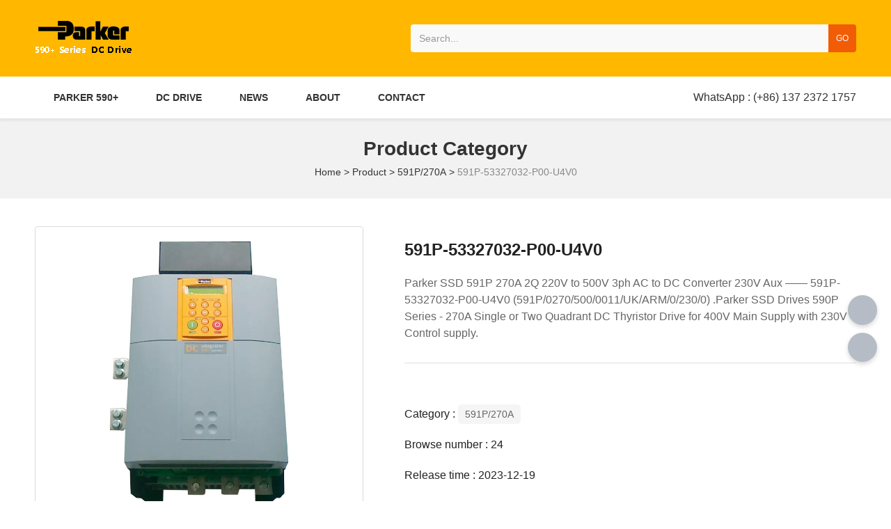

--- FILE ---
content_type: text/html; charset=UTF-8
request_url: https://www.parker590.com/product/152.html
body_size: 8097
content:
<!DOCTYPE html>
<html lang="en">
<head>
    <meta charset="utf-8">
    <!-- 360浏览器使用极速模式渲染 -->
    <meta name=renderer content=webkit>
    <meta http-equiv=X-UA-Compatible content="IE=edge,chrome=1">
    <meta name="viewport" content="width=device-width, initial-scale=1, user-scalable=no">
    <link rel="icon" href="//cdn.fuwucms.com/a/369966837929/files/986c3e1fa6b049972175fdde906da102.jpg">
    <title>591P-53327032-P00-U4V0-Parker SSD DC590+ Series Digital DC Drive</title>
    <meta name="keywords" content="Parker 591P DC Drive,Parker SSD DC590+ Series DC Drive,591P-53327032-P00-U4V0"/>
    <meta name="description" content="591P-53327032-P00-U4V0|Parker SSD 591P 270A 2Q 220V to 500V 3ph AC to DC Converter 230V Aux —— 591P-53327032-P00-U4V0 (591P/0270/500/0011/UK/ARM/0/230/0) .Parker SSD Drives 590P Series - 270A Single or Two Quadrant DC Thyristor Drive for 400V Main Supply with 230V Control supply.-Parker SSD DC590+ Series Digital DC Drive"/>
    <!-- 第三方头部js代码 开始-->
    <script type="text/javascript">
(function(w, d, n, a, j, s) {
  w[n] =
    w[n] ||
    function() {
      return (w[n].a = w[n].a || []).push(arguments);
    };
  j = d.createElement('script');
  j.async = true;
  j.src = 'https://sirius-it-site.lx.netease.com/site-sdk.js';
  j.onload = function() {
    setTimeout(()=> {
      __siteSDK__.setDefaultConfig({
        outerKey: 'keye207f9d7998d4e2ebe5ceea2262619b3',
      });
      __siteSDK__.init();
    }, 500);  
  };
  s = d.getElementsByTagName('script')[0];
  s.parentNode.insertBefore(j, s);
})(window, document, '__siteSDK__');

</script>
    <!-- 第三方头部js代码 结束-->
    <meta property="og:title" content="591P-53327032-P00-U4V0-Parker SSD DC590+ Series Digital DC Drive" />
<meta property="og:description" content="591P-53327032-P00-U4V0|Parker SSD 591P 270A 2Q 220V to 500V 3ph AC to DC Converter 230V Aux —— 591P-53327032-P00-U4V0 (591P/0270/500/0011/UK/ARM/0/230/0) .Parker SSD Drives 590P Series - 270A Single or Two Quadrant DC Thyristor Drive for 400V Main Supply with 230V Control supply.-Parker SSD DC590+ Series Digital DC Drive" />
    <style id="css-variables">
    :root {
        --color: rgba(51, 51, 51, 1);
        --font-size: 12px;
        --container-width: 1200px;
    --theme-color: rgba(242, 92, 5, 1);        --background-image: url("");
        --background-position-x: ;
        --background-position-y: ;
        --background-repeat: ;
        --background-attachment: ;
        --background-size: ;
        --background-color: rgba(255, 255, 255, 1)
    }
</style>
    <link href="//cdn.fuwucms.com/g/fontawesome/css/all.min.css" rel="stylesheet" type="text/css" media="all" />
    <script src="//cdn.fuwucms.com/g/jquery/3.6.0/jquery.js" type="text/javascript"></script>
    <link href="//cdn.fuwucms.com/c/1/vendor.css?020ac455256c652f" rel="stylesheet" type="text/css" media="all" />
    <link href="//cdn.fuwucms.com/a/369966837929/t/assets/section.css?v=5c138465ca0ba3cb543f3ed75052a7a7" rel="stylesheet" type="text/css" media="all" />
        <script>
        var isFullpage = 0
    </script>
    <script>var app={"lang":"en","defaultLang":"en","site_name":"Parker SSD DC590+ Series Digital DC Drive","currentMode":"default","site_id":"369966837929","forbidCopy":false,"pageSetting":{"hideFooter":0,"hideHeader":0},"is_template":0};</script>
</head>

<!--[if lt IE 10]>
<body>
<div class="noie">
    You are now using the old version of IE browser, in order to better and fully experience all the functions of the system, please upgrade your browser as soon as possible!
</div>
<![endif]-->
<body class="page-37529 body-padding fullpage-">
<!-- content -->
<div data-id="c7zzvpjq" data-section_type="box"  class="lanyun-section lanyun-section-box lanyun-section-c7zzvpjq "><div
        data-aos="none"
    data-aos-delay=""
    data-aos-duration=""
    data-aos-easing=""
        class="lanyun-widget-container pane height-default"
    data-id="c7zzvpjq"
    data-section_type="box"
    >
    <div class="lanyun-box-container align-items-center">
        <div data-id="uadw9sxt" data-section_type="column" data-col="3" class="lanyun-section lanyun-section-column lanyun-section-uadw9sxt "><div
        data-aos="none"
    data-aos-delay=""
    data-aos-duration=""
    data-aos-easing=""
        class="lanyun-widget-container"
>
    <div data-id="34c82buj" data-section_type="img"  class="lanyun-section lanyun-section-img lanyun-section-34c82buj "><div
    class="
    lanyun-widget-container
        "
        data-aos="none"
    data-aos-delay=""
    data-aos-duration=""
    data-aos-easing=""
    >
            <a
                            href="https://www.parker590.com"
                                        class="lanyun-img-wrap"
        >
            <img class="lanyun-img" src="//cdn.fuwucms.com/a/369966837929/files/5e3522c40ca2e1e34aae5f777814ba5c.png?image_process=format,webp" alt="" />
        </a>
    </div>
</div>
</div>

</div><div data-id="tadc3ca9" data-section_type="column" data-col="3" class="lanyun-section lanyun-section-column lanyun-section-tadc3ca9  lanyun-section-hidden-mobile"><div
        data-aos="none"
    data-aos-delay=""
    data-aos-duration=""
    data-aos-easing=""
        class="lanyun-widget-container"
>
    
</div>

</div><div data-id="wrim0dx5" data-section_type="column" data-col="3" class="lanyun-section lanyun-section-column lanyun-section-wrim0dx5 "><div
        data-aos="none"
    data-aos-delay=""
    data-aos-duration=""
    data-aos-easing=""
        class="lanyun-widget-container"
>
    <div data-id="qvk0tj65" data-section_type="search"  class="lanyun-section lanyun-section-search lanyun-section-qvk0tj65 "><div
        data-aos="none"
        class="lanyun-widget-container lanyun-search-default mobile-popup-default"
>
    <div
        class=""
    >
        <div class="pc-style">
            <form action="https://www.parker590.com/search" method="get" novalidate="novalidate">
                                <span class="lanyun-search-mobile-open text-direction">
                                        GO
                                    </span>
                <span class="lanyun-search-mobile-close">
                    <i class="fas fa-times"></i>
                </span>
                                                <div class="input-search-wrap">
                    <input
                        class="lanyun-search-input"
                        type="text"
                        name="keyword"
                        placeholder="Search..."
                    >
                    <button
                        class="lanyun-search-btn text-direction"
                        type="submit"
                    >
                                                GO
                                            </button>
                </div>
                            </form>
        </div>

        <div class="mobile-style">
            <form action="https://www.parker590.com/search" method="get" novalidate="novalidate">
                <span class="lanyun-search-btn text-direction">
                                    GO
                                </span>
                <div class="lanyun-search-full-wrap">
                    <input
                        class="lanyun-search-input"
                        type="text"
                        name="keyword"
                        placeholder="Search..."
                    >
                    <span class="close-screen"><i class="fas fa-times"></i></span>
                </div>
            </form>
        </div>
    </div>
</div>

</div>
</div>

</div>
    </div>
</div>

</div><div data-id="tt5ej85q" data-section_type="box"  class="lanyun-section lanyun-section-box lanyun-section-tt5ej85q is-fix"><div
        data-aos="none"
    data-aos-delay=""
    data-aos-duration=""
    data-aos-easing=""
        class="lanyun-widget-container pane height-"
    data-id="tt5ej85q"
    data-section_type="box"
    >
    <div class="lanyun-box-container align-items-center">
        <div data-id="h35j7r4s" data-section_type="column" data-col="2" class="lanyun-section lanyun-section-column lanyun-section-h35j7r4s "><div
        data-aos="none"
    data-aos-delay=""
    data-aos-duration=""
    data-aos-easing=""
        class="lanyun-widget-container"
>
    <div data-id="u0z75rew" data-section_type="nav"  class="lanyun-section lanyun-section-nav lanyun-section-u0z75rew "><div
    class="lanyun-widget-container
        lanyun-row-4
    lanyun-row-mobile-1
    lanyun-row-ipad-2
        "

>
    <div class="direction-h ">
        <div class="mobile-nav-mobileIcon jq-toggler lanyun-mobile-wrap" target=".lanyun-section-u0z75rew .lanyun-nav-first">
            <i class="fas fa-bars lanyun-mobile-open"></i>
            <i class="fas fa-times lanyun-mobile-close"></i>
        </div>
        <ul class="lanyun-nav-first lanyun-dropdown-panel">
                            <li class="lanyun-nav-first-item ">
                                        <a
                        class="lanyun-nav-first-name text-direction"
                        href="https://www.parker590.com"                     >
                                                PARKER 590+
                                            </a>
                                    </li>
                                

                                            <li class="lanyun-nav-first-item ">
                                        <a
                        class="lanyun-nav-first-name text-direction"
                        href="https://www.parker590.com/product"                     >
                                                DC DRIVE
                                            </a>
                                    </li>
                                

                                            <li class="lanyun-nav-first-item ">
                                        <a
                        class="lanyun-nav-first-name text-direction"
                        href="https://www.parker590.com/news"                     >
                                                NEWS
                                            </a>
                                    </li>
                                

                                            <li class="lanyun-nav-first-item ">
                                        <a
                        class="lanyun-nav-first-name text-direction"
                        href="https://www.parker590.com/about"                     >
                                                ABOUT
                                            </a>
                                    </li>
                                

                                            <li class="lanyun-nav-first-item ">
                                        <a
                        class="lanyun-nav-first-name text-direction"
                        href="https://www.parker590.com/message"                     >
                                                CONTACT
                                            </a>
                                    </li>
                                

                                    </ul>
    </div>
</div>
</div>
</div>

</div><div data-id="7y02fcpj" data-section_type="column" data-col="2" class="lanyun-section lanyun-section-column lanyun-section-7y02fcpj "><div
        data-aos="none"
    data-aos-delay=""
    data-aos-duration=""
    data-aos-easing=""
        class="lanyun-widget-container"
>
    <div data-id="qmjp0f4a" data-section_type="headline"  class="lanyun-section lanyun-section-headline lanyun-section-qmjp0f4a ">
<div
        data-aos="none"
    data-aos-delay=""
    data-aos-duration=""
    data-aos-easing=""
        class="lanyun-widget-container
        "
>
        <h2 class="lanyun-headline text-direction">
                WhatsApp : (+86) 137 2372 1757
            </h2>
    </div>

</div>
</div>

</div>
    </div>
</div>

</div><div data-id="nf6pk8w2" data-section_type="box"  class="lanyun-section lanyun-section-box lanyun-section-nf6pk8w2 "><div
        data-aos="none"
    data-aos-delay=""
    data-aos-duration=""
    data-aos-easing=""
        class="lanyun-widget-container pane height-"
    data-id="nf6pk8w2"
    data-section_type="box"
    >
    <div class="lanyun-box-container ">
        <div data-id="ysgdjo23" data-section_type="column" data-col="1" class="lanyun-section lanyun-section-column lanyun-section-ysgdjo23 "><div
        data-aos="none"
    data-aos-delay=""
    data-aos-duration=""
    data-aos-easing=""
        class="lanyun-widget-container"
>
    <div data-id="3vp2v8jq" data-section_type="headline"  class="lanyun-section lanyun-section-headline lanyun-section-3vp2v8jq ">
<div
        data-aos="none"
    data-aos-delay=""
    data-aos-duration=""
    data-aos-easing=""
        class="lanyun-widget-container
        "
>
        <h2 class="lanyun-headline text-direction">
                Product Category
            </h2>
    </div>

</div><div data-id="wlejdmac" data-section_type="breadcrumb"  class="lanyun-section lanyun-section-breadcrumb lanyun-section-wlejdmac "><nav
    role="navigation"
    aria-label="breadcrumbs"
    class="lanyun-widget-container text-direction"
        data-aos="none"
    >
    <ol class="breadcrumb-list">
                <li class="breadcrumb-item">
            <a class="lanyun-crumbs-content" href="https://www.parker590.com">
                            Home
                        </a>
        </li>
                <li class="breadcrumb-item">
                <div class="lanyun-decollator">
        &gt;
    </div>


            <a class="lanyun-crumbs-content" href="https://www.parker590.com/product" aria-current="page">Product</a>
        </li>
                <li class="breadcrumb-item">
                <div class="lanyun-decollator">
        &gt;
    </div>


            <a class="lanyun-crumbs-content" href="https://www.parker590.com/product/84" aria-current="page">591P/270A</a>
        </li>
                <li class="breadcrumb-item" data-key="show-title">
                <div class="lanyun-decollator">
        &gt;
    </div>


            <div class="lanyun-current-title">591P-53327032-P00-U4V0</div>
        </li>
            </ol>
</nav>
</div>
</div>

</div>
    </div>
</div>

</div><div data-id="nzkwtegd" data-section_type="box"  class="lanyun-section lanyun-section-box lanyun-section-nzkwtegd "><div
        data-aos="none"
    data-aos-delay=""
    data-aos-duration=""
    data-aos-easing=""
        class="lanyun-widget-container pane height-"
    data-id="nzkwtegd"
    data-section_type="box"
    >
    <div class="lanyun-box-container ">
        <div data-id="5d6eucpo" data-section_type="column" data-col="1" class="lanyun-section lanyun-section-column lanyun-section-5d6eucpo "><div
        data-aos="none"
    data-aos-delay=""
    data-aos-duration=""
    data-aos-easing=""
        class="lanyun-widget-container"
>
    <div data-id="6dkuvvu8" data-section_type="product-show"  class="lanyun-section lanyun-section-product-show lanyun-section-6dkuvvu8 ">
<!-- 产品详情 -->
<div class="lanyun-widget-container
"
>
            <div class="lanyun-product-detail-top clearfix detail-horizontal">
                            <div class="lanyun-product-detail-effect lanyun-product-detail-img detail-bottom">
                    <div class="swiper-container lanyun-effect-top">
                        <div class="swiper-wrapper">
                                                            <div class="swiper-slide">
                                                                        <a href="//cdn.fuwucms.com/a/369966837929/files/51b30175de19e0186715133ac8e05f9d.jpg" data-lightbox="product-show">
                                        <img src="//cdn.fuwucms.com/a/369966837929/files/51b30175de19e0186715133ac8e05f9d.jpg?image_process=format,webp" alt="591P-53327032-P00-U4V0" />
                                    </a>
                                                                    </div>
                                                            <div class="swiper-slide">
                                                                        <a href="//cdn.fuwucms.com/a/369966837929/files/46937479322cd1be3f3f1c0850c805ca.jpg" data-lightbox="product-show">
                                        <img src="//cdn.fuwucms.com/a/369966837929/files/46937479322cd1be3f3f1c0850c805ca.jpg?image_process=format,webp" alt="591P-53327032-P00-U4V0" />
                                    </a>
                                                                    </div>
                                                            <div class="swiper-slide">
                                                                        <a href="//cdn.fuwucms.com/a/369966837929/files/a3d36d489b591831fa8b5b55b617ee13.jpg" data-lightbox="product-show">
                                        <img src="//cdn.fuwucms.com/a/369966837929/files/a3d36d489b591831fa8b5b55b617ee13.jpg?image_process=format,webp" alt="591P-53327032-P00-U4V0" />
                                    </a>
                                                                    </div>
                                                            <div class="swiper-slide">
                                                                        <a href="//cdn.fuwucms.com/a/369966837929/files/6c440adc8c799b4a2de02eecef287877.jpg" data-lightbox="product-show">
                                        <img src="//cdn.fuwucms.com/a/369966837929/files/6c440adc8c799b4a2de02eecef287877.jpg?image_process=format,webp" alt="591P-53327032-P00-U4V0" />
                                    </a>
                                                                    </div>
                                                            <div class="swiper-slide">
                                                                        <a href="//cdn.fuwucms.com/a/369966837929/files/1056e484e447e54de04b0a2bfaa0ef11.jpg" data-lightbox="product-show">
                                        <img src="//cdn.fuwucms.com/a/369966837929/files/1056e484e447e54de04b0a2bfaa0ef11.jpg?image_process=format,webp" alt="591P-53327032-P00-U4V0" />
                                    </a>
                                                                    </div>
                                                            <div class="swiper-slide">
                                                                        <a href="//cdn.fuwucms.com/a/369966837929/files/5a6818228debc3e3f70a3a69dbe1bfe3.jpg" data-lightbox="product-show">
                                        <img src="//cdn.fuwucms.com/a/369966837929/files/5a6818228debc3e3f70a3a69dbe1bfe3.jpg?image_process=format,webp" alt="591P-53327032-P00-U4V0" />
                                    </a>
                                                                    </div>
                                                    </div>
                        <div class="swiper-button-prev lanyun-arrow">
                            <i class="fas fa-chevron-left"></i>
                        </div>
                        <div class="swiper-button-next lanyun-arrow">
                            <i class="fas fa-chevron-right"></i>
                        </div>
                    </div>
                    <div class="swiper-container lanyun-effect-thumbs" id="lanyun-detail-thumbs" data-direction="bottom">
                        <div class="swiper-wrapper">
                                                            <div class="swiper-slide lanyun-effect-thumbs-item">
                                                                            <img src="//cdn.fuwucms.com/a/369966837929/files/51b30175de19e0186715133ac8e05f9d.jpg?image_process=resize,w_200/format,webp" alt="591P-53327032-P00-U4V0" />
                                                                    </div>
                                                            <div class="swiper-slide lanyun-effect-thumbs-item">
                                                                            <img src="//cdn.fuwucms.com/a/369966837929/files/46937479322cd1be3f3f1c0850c805ca.jpg?image_process=resize,w_200/format,webp" alt="591P-53327032-P00-U4V0" />
                                                                    </div>
                                                            <div class="swiper-slide lanyun-effect-thumbs-item">
                                                                            <img src="//cdn.fuwucms.com/a/369966837929/files/a3d36d489b591831fa8b5b55b617ee13.jpg?image_process=resize,w_200/format,webp" alt="591P-53327032-P00-U4V0" />
                                                                    </div>
                                                            <div class="swiper-slide lanyun-effect-thumbs-item">
                                                                            <img src="//cdn.fuwucms.com/a/369966837929/files/6c440adc8c799b4a2de02eecef287877.jpg?image_process=resize,w_200/format,webp" alt="591P-53327032-P00-U4V0" />
                                                                    </div>
                                                            <div class="swiper-slide lanyun-effect-thumbs-item">
                                                                            <img src="//cdn.fuwucms.com/a/369966837929/files/1056e484e447e54de04b0a2bfaa0ef11.jpg?image_process=resize,w_200/format,webp" alt="591P-53327032-P00-U4V0" />
                                                                    </div>
                                                            <div class="swiper-slide lanyun-effect-thumbs-item">
                                                                            <img src="//cdn.fuwucms.com/a/369966837929/files/5a6818228debc3e3f70a3a69dbe1bfe3.jpg?image_process=resize,w_200/format,webp" alt="591P-53327032-P00-U4V0" />
                                                                    </div>
                                                    </div>
                    </div>
                </div>
            
            <div class="lanyun-product-detail-list">
                <h1 class="lanyun-product-show-title text-direction">591P-53327032-P00-U4V0</h1>
                                <div class="lanyun-product-show-summary text-direction">Parker SSD 591P 270A 2Q 220V to 500V 3ph AC to DC Converter 230V Aux —— 591P-53327032-P00-U4V0 (591P/0270/500/0011/UK/ARM/0/230/0) .Parker SSD Drives 590P Series - 270A Single or Two Quadrant DC Thyristor Drive for 400V Main Supply with 230V Control supply.</div>
                                <ul class="lanyun-page-details-info text-direction">
                                        <li class="cate-list text-direction">
                        <div>Category : </div>
                                                <a class="lanyun-detail-cate-item" href="https://www.parker590.com/product/84">591P/270A</a>
                                            </li>
                                                            <li class="text-direction">
                        Browse number : 
                        <span
                            id="hits"
                            data-hits="23"
                            data-url="https://www.parker590.com/hits"
                            data-page_type="product"
                            data-slug="152"
                        >...</span>
                    </li>
                                                            <li class="text-direction">Release time :  2023-12-19</li>
                                    </ul>
                                <div class="lanyun-product-show-btn text-direction" data-core-events="click" data-core-event-type="10">
                    <a
                        class="lanyun-btn-wrap"
                        href="https://www.parker590.com/message"
                                            >
                        <span class="lanyun-btn">
                                                    <span class="lanyun-btn-text text-direction">
                                Message
                            </span>
                        </span>
                    </a>
                </div>
                            </div>
        </div>

        <div class="lanyun-product-detail-tab">
            <div class="lanyun-hd">
                <ul class="clearfix">
                    <li class="lanyun-tab-title active text-direction">Detailed Description</li>
                                    </ul>
            </div>
            <div class="bd">
                <div class="lanyun-product-detail-text active text-direction">
                    <p>Parker SSD 591P 270A 2Q 220V to 500V 3ph AC to DC Converter 230V Aux &mdash;&mdash; 591P-53327032-P00-U4V0 (591P/0270/500/0011/UK/ARM/0/230/0)</p>
<p>Parker SSD Drives 590P Series - 270A Single or Two Quadrant DC Thyristor Drive for 400V Main Supply with 230V Control supply.<br />Typical Motor output - up to 112kW (150HP) at 460V DC for Motoring DC motor speed and torque control.</p>
<p>Simple to set-up in Digital, fully-isolated Single or Two Quadrant form.</p>
<p>Terminals include:-<br />5 x Analogue Inputs (4 x Configurable).<br />3 x Analogue Outputs (2 x Configurable).<br />Tacho input (or internal AVF) Feedback.<br />10 x Digital inputs - 5 are Configurable including two as encoder inputs for a second or line encoder.<br />3 x Digital Outputs (all Configurable).<br />+ &amp; - 10V for Potentiometers.</p>
<p>Input Current - 222A for Armature + up to 10A for Field.<br />Input Voltage - 380V/415V/440V/460V three phase +-10% at 50/60Hz.</p>
<p>Rated at 40C Ambient.<br />Ventilation space above - 150mm.<br />Ventilation space below - 100mm.<br />Ventilation space at sides - 0mm (bars are left side).<br />Heat Loss at max output - 840W.</p>
<p>300mm wide x 500mm high x 210mm deep.<br />Panel mount with M6 screw fixings on 400 x 200mm centres.<br />Weight is 20kg</p>
<p>Full part number is 591P-53327032-P00-U4V0. Was 591P-0270-500-0011-UK-ARM-0-230-0, Exactly the same as Eurotherm Drives 591P-0270-500-0011-UK-ARM-0-230-0.</p>
<p>Replaces:-<br />SSD and Eurotherm Drives 591C-0270 digital, 591A-0270 and 548-3000 analogue products. Requires external back-up high speed fuses.</p>
<p>View alternatives - search for 270A DC.</p>
<p>&nbsp;</p>
<p><strong>Parker 590+ Series DC Drives Model:</strong></p>
<p>&nbsp;</p>
<table style="border-collapse: collapse; width: 100%;" border="0">
<tbody>
<tr>
<td style="text-align: center;"><strong>Parker 590P Series Digital DC Drive&nbsp;</strong></td>
<td style="text-align: center;"><strong>Parker 591P Series Digital DC Drive&nbsp;</strong></td>
</tr>
<tr>
<td style="text-align: center;">590P-53215010-P00-U4V0</td>
<td style="text-align: center;">591P-53215010-P00-U4V0</td>
</tr>
<tr>
<td style="text-align: center;">590P-53235010-P00-U4V0</td>
<td style="text-align: center;">591P-53235010-P00-U4V0</td>
</tr>
<tr>
<td style="text-align: center;">590P-53240020-P00-U4V0</td>
<td style="text-align: center;">591P-53240020-P00-U4V0</td>
</tr>
<tr>
<td style="text-align: center;">590P-53270020-P00-U4V0</td>
<td style="text-align: center;">591P-53270020-P00-U4V0</td>
</tr>
<tr>
<td style="text-align: center;">590P-53311020-P00-U4V0</td>
<td style="text-align: center;">591P-53311020-P00-U4V0</td>
</tr>
<tr>
<td style="text-align: center;">590P-53316520-P00-U4V0</td>
<td style="text-align: center;">591P-53316520-P00-U4V0</td>
</tr>
<tr>
<td style="text-align: center;">590P-53318032-P00-U4V0</td>
<td style="text-align: center;">591P-53318032-P00-U4V0</td>
</tr>
<tr>
<td style="text-align: center;">590P-53327032-P00-U4V0</td>
<td style="text-align: center;">591P-53327032-P00-U4V0</td>
</tr>
<tr>
<td style="text-align: center;">590P-53338042-A00-U4V0</td>
<td style="text-align: center;">591P-53338042-A00-U4V0</td>
</tr>
<tr>
<td style="text-align: center;">590P-53350042-A00-U4V0</td>
<td style="text-align: center;">591P-53350042-A00-U4V0</td>
</tr>
<tr>
<td style="text-align: center;">590P-53372542-A00-U4V0</td>
<td style="text-align: center;">591P-53372542-A00-U4V0</td>
</tr>
<tr>
<td style="text-align: center;">590P-53383042-A00-U4V0</td>
<td style="text-align: center;">591P-53383042-A00-U4V0</td>
</tr>
</tbody>
</table>
<p>&nbsp;</p>
<p><img style="display: block; margin-left: auto; margin-right: auto;" src="https://cdn.fuwucms.com/a/369966837929/files/77090ccc579727d4336b87794596281d.jpg" alt="590P" /></p>
                </div>
                            </div>
        </div>

                        <div class="lanyun-product-url text-direction">url :  https://www.parker590.com/product/152.html</div>
                        <div class="lanyun-product-tags text-direction">
            <span class="lanyun-product-tags-title">Keywords : </span>
                        <a href="https://www.parker590.com/tag/Parker 591P DC Drive">Parker 591P DC Drive</a>
                        <a href="https://www.parker590.com/tag/Parker SSD DC590+ Series DC Drive">Parker SSD DC590+ Series DC Drive</a>
                        <a href="https://www.parker590.com/tag/591P-53327032-P00-U4V0">591P-53327032-P00-U4V0</a>
                    </div>
                                        <ul class="lanyun-prev-next">
                <li class="lanyun-prevnext text-direction"><span>Previous : </span><a href='https://www.parker590.com/product/151.html' class='p-prev'>591P-53327031-P00-U4V0</a> </li>
                <li class="lanyun-prevnext text-direction"><span>Next : </span><a href='https://www.parker590.com/product/153.html' class='p-prev'>590P-53311020-P00-U4V0</a> </li>
            </ul>
            </div>
</div>
</div>

</div>
    </div>
</div>

</div><div data-id="lq0odndw" data-section_type="box"  class="lanyun-section lanyun-section-box lanyun-section-lq0odndw "><div
        data-aos="none"
    data-aos-delay=""
    data-aos-duration=""
    data-aos-easing=""
        class="lanyun-widget-container pane height-"
    data-id="lq0odndw"
    data-section_type="box"
    >
    <div class="lanyun-box-container ">
        <div data-id="5avjdps5" data-section_type="column" data-col="1" class="lanyun-section lanyun-section-column lanyun-section-5avjdps5 "><div
        data-aos="none"
    data-aos-delay=""
    data-aos-duration=""
    data-aos-easing=""
        class="lanyun-widget-container"
>
    <div data-id="7jimdfpk" data-section_type="related-product"  class="lanyun-section lanyun-section-related-product lanyun-section-7jimdfpk ">
<div class="lanyun-widget-container
"
>
    <h3 class="lanyun-related-title">
        <span class="text-direction">RELATED PRODUCTS</span>
    </h3>
        <div
                data-aos="none"
        data-aos-delay=""
        data-aos-duration=""
        data-aos-easing=""
            >
        <div
                        class="swiper-container"
            data-carousel="{&quot;pagination&quot;:null,&quot;autoplay&quot;:true,&quot;speed&quot;:null,&quot;slidesspace-desktop&quot;:&quot;20px&quot;,&quot;slidesspace-ipad&quot;:null,&quot;slidesspace-mobile&quot;:&quot;16px&quot;,&quot;rowCount-desktop&quot;:5,&quot;rowCount-ipad&quot;:4,&quot;rowCount-mobile&quot;:2}"
                    >
        <ul
            class="
                        swiper-wrapper
            "
        >
                        <li
                                data-aos="none"
                                class="lanyun-product-item  swiper-slide                  img-scale-zoomin"
            >
            <a href="https://www.parker590.com/product/104.html" class="img-pos-top mobile-display-default" >
                                <div class="lanyun-row-img-wrap">
                                        <div class="lanyun-row-img" style="background-image: url(//cdn.fuwucms.com/a/369966837929/files/7eedbd102ef83ee9b030a4e1a78f62be.jpg?image_process=resize,w_500/format,webp);"></div>
                                    </div>
                                <div class="lanyun-product-text">
                    <h3 class="lanyun-text-title text-direction">591P-53215010-P00-U4A0</h3>
                                                        </div>
            </a>
            </li>
                        <li
                                data-aos="none"
                                class="lanyun-product-item  swiper-slide                  img-scale-zoomin"
            >
            <a href="https://www.parker590.com/product/142.html" class="img-pos-top mobile-display-default" >
                                <div class="lanyun-row-img-wrap">
                                        <div class="lanyun-row-img" style="background-image: url(//cdn.fuwucms.com/a/369966837929/files/850357a902a1c381e80bb17bbb006d07.jpg?image_process=resize,w_500/format,webp);"></div>
                                    </div>
                                <div class="lanyun-product-text">
                    <h3 class="lanyun-text-title text-direction">591P-53240020-P00-U4V0</h3>
                                                        </div>
            </a>
            </li>
                        <li
                                data-aos="none"
                                class="lanyun-product-item  swiper-slide                  img-scale-zoomin"
            >
            <a href="https://www.parker590.com/product/143.html" class="img-pos-top mobile-display-default" >
                                <div class="lanyun-row-img-wrap">
                                        <div class="lanyun-row-img" style="background-image: url(//cdn.fuwucms.com/a/369966837929/files/8728e6d135468d55a12d9f05a6818e72.jpg?image_process=resize,w_500/format,webp);"></div>
                                    </div>
                                <div class="lanyun-product-text">
                    <h3 class="lanyun-text-title text-direction">591P-53311020-P00-U4V0</h3>
                                                        </div>
            </a>
            </li>
                        <li
                                data-aos="none"
                                class="lanyun-product-item  swiper-slide                  img-scale-zoomin"
            >
            <a href="https://www.parker590.com/product/146.html" class="img-pos-top mobile-display-default" >
                                <div class="lanyun-row-img-wrap">
                                        <div class="lanyun-row-img" style="background-image: url(//cdn.fuwucms.com/a/369966837929/files/7064b96d1b3b523033b75b6c72c03d35.jpg?image_process=resize,w_500/format,webp);"></div>
                                    </div>
                                <div class="lanyun-product-text">
                    <h3 class="lanyun-text-title text-direction">591P-53316520-P00-U4V0</h3>
                                                        </div>
            </a>
            </li>
                        <li
                                data-aos="none"
                                class="lanyun-product-item  swiper-slide                  img-scale-zoomin"
            >
            <a href="https://www.parker590.com/product/148.html" class="img-pos-top mobile-display-default" >
                                <div class="lanyun-row-img-wrap">
                                        <div class="lanyun-row-img" style="background-image: url(//cdn.fuwucms.com/a/369966837929/files/488697249d4271ff7e39f5dbca5a6762.jpg?image_process=resize,w_500/format,webp);"></div>
                                    </div>
                                <div class="lanyun-product-text">
                    <h3 class="lanyun-text-title text-direction">591P-53318032-P00-U4V0</h3>
                                                        </div>
            </a>
            </li>
                        <li
                                data-aos="none"
                                class="lanyun-product-item  swiper-slide                  img-scale-zoomin"
            >
            <a href="https://www.parker590.com/product/151.html" class="img-pos-top mobile-display-default" >
                                <div class="lanyun-row-img-wrap">
                                        <div class="lanyun-row-img" style="background-image: url(//cdn.fuwucms.com/a/369966837929/files/6c440adc8c799b4a2de02eecef287877.jpg?image_process=resize,w_500/format,webp);"></div>
                                    </div>
                                <div class="lanyun-product-text">
                    <h3 class="lanyun-text-title text-direction">591P-53327031-P00-U4V0</h3>
                                                        </div>
            </a>
            </li>
                        <li
                                data-aos="none"
                                class="lanyun-product-item  swiper-slide                  img-scale-zoomin"
            >
            <a href="https://www.parker590.com/product/161.html" class="img-pos-top mobile-display-default" >
                                <div class="lanyun-row-img-wrap">
                                        <div class="lanyun-row-img" style="background-image: url(//cdn.fuwucms.com/a/369966837929/files/6a176eff61f20cb1268d27f7d6ee4e01.jpg?image_process=resize,w_500/format,webp);"></div>
                                    </div>
                                <div class="lanyun-product-text">
                    <h3 class="lanyun-text-title text-direction">591P-53372541-P00-U4V0</h3>
                                                        </div>
            </a>
            </li>
                        <li
                                data-aos="none"
                                class="lanyun-product-item  swiper-slide                  img-scale-zoomin"
            >
            <a href="https://www.parker590.com/product/162.html" class="img-pos-top mobile-display-default" >
                                <div class="lanyun-row-img-wrap">
                                        <div class="lanyun-row-img" style="background-image: url(//cdn.fuwucms.com/a/369966837929/files/7fac436077b3ef53a89de67bd6c6f406.jpg?image_process=resize,w_500/format,webp);"></div>
                                    </div>
                                <div class="lanyun-product-text">
                    <h3 class="lanyun-text-title text-direction">591P-53372542-P00-U4V0</h3>
                                                        </div>
            </a>
            </li>
                        <li
                                data-aos="none"
                                class="lanyun-product-item  swiper-slide                  img-scale-zoomin"
            >
            <a href="https://www.parker590.com/product/165.html" class="img-pos-top mobile-display-default" >
                                <div class="lanyun-row-img-wrap">
                                        <div class="lanyun-row-img" style="background-image: url(//cdn.fuwucms.com/a/369966837929/files/944d931bdd87e2045b4285a530c9fc45.jpg?image_process=resize,w_500/format,webp);"></div>
                                    </div>
                                <div class="lanyun-product-text">
                    <h3 class="lanyun-text-title text-direction">591P-53383042-P00-U4V0</h3>
                                                        </div>
            </a>
            </li>
                        <li
                                data-aos="none"
                                class="lanyun-product-item  swiper-slide                  img-scale-zoomin"
            >
            <a href="https://www.parker590.com/product/166.html" class="img-pos-top mobile-display-default" >
                                <div class="lanyun-row-img-wrap">
                                        <div class="lanyun-row-img" style="background-image: url(//cdn.fuwucms.com/a/369966837929/files/944d931bdd87e2045b4285a530c9fc45.jpg?image_process=resize,w_500/format,webp);"></div>
                                    </div>
                                <div class="lanyun-product-text">
                    <h3 class="lanyun-text-title text-direction">591P-53383041-P00-U4A0</h3>
                                                        </div>
            </a>
            </li>
                    </ul>
                                        </div>
    </div>
    </div>
</div>
</div>

</div>
    </div>
</div>

</div><div data-id="30zi3q5a" data-section_type="box"  class="lanyun-section lanyun-section-box lanyun-section-30zi3q5a "><div
        data-aos="none"
    data-aos-delay=""
    data-aos-duration=""
    data-aos-easing=""
        class="lanyun-widget-container pane height-"
    data-id="30zi3q5a"
    data-section_type="box"
    >
    <div class="lanyun-box-container ">
        <div data-id="zdpaeyek" data-section_type="column" data-col="3" class="lanyun-section lanyun-section-column lanyun-section-zdpaeyek  lanyun-section-hidden-mobile"><div
        data-aos="none"
    data-aos-delay=""
    data-aos-duration=""
    data-aos-easing=""
        class="lanyun-widget-container"
>
    <div data-id="q6rm11ns" data-section_type="headline"  class="lanyun-section lanyun-section-headline lanyun-section-q6rm11ns ">
<div
        data-aos="none"
    data-aos-delay=""
    data-aos-duration=""
    data-aos-easing=""
        class="lanyun-widget-container
        "
>
        <h2 class="lanyun-headline text-direction">
                Category
            </h2>
    </div>

</div><div data-id="0911mc39" data-section_type="interval"  class="lanyun-section lanyun-section-interval lanyun-section-0911mc39 "><div
    data-aos="none"
data-aos-delay=""
data-aos-duration=""
data-aos-easing=""
class="lanyun-widget-container"
>
    <div class="lanyun-interval">
                                    <span class="lanyun-divider "></span>
                        </div>
</div>
</div><div data-id="wxqi9m3e" data-section_type="category"  class="lanyun-section lanyun-section-category lanyun-section-wxqi9m3e ">
<div
    class="lanyun-widget-container
        lanyun-row-1
    lanyun-row-ipad-2
    lanyun-row-mobile-2
    "
>
    <div
        data-aos="none"
    data-aos-delay=""
    data-aos-duration=""
    data-aos-easing=""
        >
        <div
                    >
                            <ul class="
                                lanyun-row
                                                category-ul"
                >
                                            <li
        data-aos="none"
        class="
        lanyun-row-item
        lanyun-category-item
    "
>
    <a href="https://www.parker590.com/product/89" class="img-pos-top" >
                <div class="lanyun-category-text">
            <div class="lanyun-text-title text-direction">
                Parker 590P DC Drive
            </div>
                    </div>
    </a>
    </li>

                                                                    <li
        data-aos="none"
        class="
        lanyun-row-item
        lanyun-category-item
    "
>
    <a href="https://www.parker590.com/product/90" class="img-pos-top" >
                <div class="lanyun-category-text">
            <div class="lanyun-text-title text-direction">
                Parker 591P DC Drive
            </div>
                    </div>
    </a>
    </li>

                                                            </ul>
                                    </div>
    </div>
</div>
</div><div data-id="mh4ypgz8" data-section_type="code"  class="lanyun-section lanyun-section-code lanyun-section-mh4ypgz8 "><div
        data-aos="none"
    data-aos-delay=""
    data-aos-duration=""
    data-aos-easing=""
        class="lanyun-widget-container"
>
	        <div>
        <style>
  .lanyun-section-c7zzvpjq{
        z-index: 9999;
    position: relative;
  }
</style>
    </div>
    </div>

</div>
</div>

</div><div data-id="n6sd8a0p" data-section_type="column" data-col="3" class="lanyun-section lanyun-section-column lanyun-section-n6sd8a0p  lanyun-section-hidden-mobile"><div
        data-aos="none"
    data-aos-delay=""
    data-aos-duration=""
    data-aos-easing=""
        class="lanyun-widget-container"
>
    <div data-id="s1xkvbou" data-section_type="headline"  class="lanyun-section lanyun-section-headline lanyun-section-s1xkvbou ">
<div
        data-aos="none"
    data-aos-delay=""
    data-aos-duration=""
    data-aos-easing=""
        class="lanyun-widget-container
        "
>
        <h2 class="lanyun-headline text-direction">
                Information
            </h2>
    </div>

</div><div data-id="a9d6gh0j" data-section_type="interval"  class="lanyun-section lanyun-section-interval lanyun-section-a9d6gh0j "><div
    data-aos="none"
data-aos-delay=""
data-aos-duration=""
data-aos-easing=""
class="lanyun-widget-container"
>
    <div class="lanyun-interval">
                                    <span class="lanyun-divider "></span>
                        </div>
</div>
</div><div data-id="q8mej1ng" data-section_type="gallery"  class="lanyun-section lanyun-section-gallery lanyun-section-q8mej1ng ">
<div
    class="lanyun-widget-container
        lanyun-row-1
    lanyun-row-ipad-2
    lanyun-row-mobile-1
    "
        data-aos="none"
    data-aos-delay=""
    data-aos-duration=""
    data-aos-easing=""
        >
        <div
                    >
            <ul
                class="
                                lanyun-gallery-wrap lanyun-row
                "
            >
                                <li
                                        data-aos="none"
                                        class="lanyun-gallery-item
                                        lanyun-row-item
                                                            "
                >
                    <a
                        class="img-pos-desktop-top
                        img-pos-ipad-top
                        img-pos-mobile-top
                                                "
                                                href='https://www.parker590.com'                                                                    >
                                                <div class="lanyun-gallery-text">
                                                        <div class="lanyun-text-title text-direction">Home</div>
                                                                                                            </div>
                    </a>
                </li>
                                <li
                                        data-aos="none"
                                        class="lanyun-gallery-item
                                        lanyun-row-item
                                                            "
                >
                    <a
                        class="img-pos-desktop-top
                        img-pos-ipad-top
                        img-pos-mobile-top
                                                "
                                                href='https://www.parker590.com/about'                                                                    >
                                                <div class="lanyun-gallery-text">
                                                        <div class="lanyun-text-title text-direction">About</div>
                                                                                                            </div>
                    </a>
                </li>
                                <li
                                        data-aos="none"
                                        class="lanyun-gallery-item
                                        lanyun-row-item
                                                            "
                >
                    <a
                        class="img-pos-desktop-top
                        img-pos-ipad-top
                        img-pos-mobile-top
                                                "
                                                href='https://www.parker590.com/news'                                                                    >
                                                <div class="lanyun-gallery-text">
                                                        <div class="lanyun-text-title text-direction">News</div>
                                                                                                            </div>
                    </a>
                </li>
                                <li
                                        data-aos="none"
                                        class="lanyun-gallery-item
                                        lanyun-row-item
                                                            "
                >
                    <a
                        class="img-pos-desktop-top
                        img-pos-ipad-top
                        img-pos-mobile-top
                                                "
                                                href='https://www.parker590.com/message'                                                                    >
                                                <div class="lanyun-gallery-text">
                                                        <div class="lanyun-text-title text-direction">Contact</div>
                                                                                                            </div>
                    </a>
                </li>
                            </ul>
            </div>
</div>
</div>
</div>

</div><div data-id="uicbuslh" data-section_type="column" data-col="3" class="lanyun-section lanyun-section-column lanyun-section-uicbuslh "><div
        data-aos="none"
    data-aos-delay=""
    data-aos-duration=""
    data-aos-easing=""
        class="lanyun-widget-container"
>
    <div data-id="t5ux6mmb" data-section_type="headline"  class="lanyun-section lanyun-section-headline lanyun-section-t5ux6mmb ">
<div
        data-aos="none"
    data-aos-delay=""
    data-aos-duration=""
    data-aos-easing=""
        class="lanyun-widget-container
        "
>
        <h2 class="lanyun-headline text-direction">
                Contact Us
            </h2>
    </div>

</div><div data-id="scfiqq6a" data-section_type="interval"  class="lanyun-section lanyun-section-interval lanyun-section-scfiqq6a "><div
    data-aos="none"
data-aos-delay=""
data-aos-duration=""
data-aos-easing=""
class="lanyun-widget-container"
>
    <div class="lanyun-interval">
                                    <span class="lanyun-divider "></span>
                        </div>
</div>
</div><div data-id="orho1qoe" data-section_type="text"  class="lanyun-section lanyun-section-text lanyun-section-orho1qoe "><div
        data-aos="none"
    data-aos-delay=""
    data-aos-duration=""
    data-aos-easing=""
        class="lanyun-widget-container"
>
        <div class="lanyun-text text-direction">
        <p>&nbsp;China</p><p class="has-small-font-size">(+86) 137-2372-1757 （WhatsApp number）</p><p class="has-small-font-size">755021259@qq.com</p>
    </div>
    </div>

</div>
</div>

</div>
    </div>
</div>

</div><div data-id="qdsm59qh" data-section_type="box"  class="lanyun-section lanyun-section-box lanyun-section-qdsm59qh "><div
        data-aos="none"
    data-aos-delay=""
    data-aos-duration=""
    data-aos-easing=""
        class="lanyun-widget-container pane height-"
    data-id="qdsm59qh"
    data-section_type="box"
    >
    <div class="lanyun-box-container ">
        <div data-id="qru2z8ex" data-section_type="column" data-col="1" class="lanyun-section lanyun-section-column lanyun-section-qru2z8ex "><div
        data-aos="none"
    data-aos-delay=""
    data-aos-duration=""
    data-aos-easing=""
        class="lanyun-widget-container"
>
    <div data-id="r9sarbhl" data-section_type="interval"  class="lanyun-section lanyun-section-interval lanyun-section-r9sarbhl "><div
    data-aos="none"
data-aos-delay=""
data-aos-duration=""
data-aos-easing=""
class="lanyun-widget-container"
>
    <div class="lanyun-interval">
                                    <span class="lanyun-divider "></span>
                        </div>
</div>
</div><div data-id="jn5nezzm" data-section_type="text"  class="lanyun-section lanyun-section-text lanyun-section-jn5nezzm "><div
        data-aos="none"
    data-aos-delay=""
    data-aos-duration=""
    data-aos-easing=""
        class="lanyun-widget-container"
>
        <div class="lanyun-text text-direction">
        <p>Copyright © 2023-2043 www.parker590.com All Rights Reserved.&nbsp;</p>
    </div>
    </div>

</div>
</div>

</div>
    </div>
</div>

</div>
<div data-id="kefu" data-section_type="kefu"  class="lanyun-section lanyun-section-kefu lanyun-section-kefu ">
        <ul class="service-list">
                        <li class="lanyun-kefu-item">
            <div class="li-wrap">
                <a href="https://www.parker590.com/message" target="_blank" data-core-events="click" data-core-event-type="4">
                    <i class="lanyun-kefu-icon fas fa-mail-bulk"></i>
                </a>
            </div>
        </li>
                                <li class="lanyun-kefu-item" data-core-events="hover" data-core-event-type="5">
            <div class="li-wrap">
                <i class="lanyun-kefu-icon fab fa-whatsapp-square"></i>
            </div>
            <div class="hover-box">
                <div class="hover-box-title text-direction">
                    WhatsApp
                </div>
                <div class="hover-box-body">
                    <div class="ewm-box">
                        <img src="//cdn.fuwucms.com/a/369966837929/files/b489c145664b158641f04339f17dd778.jpg?image_process=format,webp" alt="">
                    </div>
                    <div class="ewm-box-desc text-direction">Scan the qr code, add to WhatsApp contacts</div>
                </div>
            </div>
        </li>
                        <li class="lanyun-kefu-item back-top">
            <div class="li-wrap">
                <i class="lanyun-kefu-icon fas fa-arrow-up"></i>
            </div>
        </li>
            </ul>

    <div class="mobile-kefu">
        <div class="mobile-kefu-open">
            <i class="fab fa-whatsapp-square"></i>
        </div>
        <div class="mobile-kefu-box">
            <div class="mobile-kefu-box-title text-direction">在线客服</div>
            <div class="mobile-kefu-box-close"><i class="fas fa-times"></i></div>
                                    <div class="mobile-kefu-ewm">
                <h4 class="text-direction">Scan the qr code, add to WhatsApp contacts</h4>
                <div class="mobile-kefu-ewm-img">
                    <img src="//cdn.fuwucms.com/a/369966837929/files/b489c145664b158641f04339f17dd778.jpg?image_process=format,webp" alt="">
                </div>
            </div>
                    </div>
    </div>
    
<div class="custom-chat">
    <input type="hidden" name="default" value="Hello, this is online customer service. Can you please leave your mobile phone number or email address? We will let our professionals contact you in time.">
    <input type="hidden" name="script" value="Hello, could you please leave your phone number or email?">
    <input type="hidden" name="user" value="user">
    <input type="hidden" name="online_service" value="online service">
    <div class="custom-chat_header">
        <div class="custom-chat_header-avatar"><img src="//cdn.fuwucms.com/c/1/avatar.jpg" alt=""></div>
        <div class="custom-chat_header-text">
            <h3>online service</h3>
            <p>Hello, I am the online customer service</p>
        </div>
        <div class="custom-chat_header-close">X</div>
    </div>
    <div class="custom-chat_body">

    </div>
    <div class="custom-chat_footer">
        <textarea name="" placeholder="Please enter"></textarea>
        <button type="submit">OK</button>
    </div>
</div>
</div><div data-id="bottom-nav" data-section_type="bottom-nav"  class="lanyun-section lanyun-section-bottom-nav lanyun-section-bottom-nav ">
    <div class="lanyun-widget-container">
        <ul class="lanyun-bottom-nav-wrap lanyun-row">
                        <li class="lanyun-bottom-nav-item" >
                <a class="" href="https://www.parker590.com">
                    <div class="lanyun-row-img">
                                                    <img class="img" src="//cdn.fuwucms.com/g/assets/Frame.png?image_process=format,webp" alt="" />
                                                                            <img  class="selected-img" src="//cdn.fuwucms.com/g/assets/Frame-1.png?image_process=format,webp" alt="" />
                                            </div>
                    <div class="lanyun-bottom-nav-text">
                                                <div class="lanyun-text-title text-direction">Home</div>
                                            </div>
                </a>
            </li>
                        <li class="lanyun-bottom-nav-item" >
                <a class="" href="https://www.parker590.com/product">
                    <div class="lanyun-row-img">
                                                    <img class="img" src="//cdn.fuwucms.com/g/assets/Frame-2.png?image_process=format,webp" alt="" />
                                                                            <img  class="selected-img" src="//cdn.fuwucms.com/g/assets/Frame-3.png?image_process=format,webp" alt="" />
                                            </div>
                    <div class="lanyun-bottom-nav-text">
                                                <div class="lanyun-text-title text-direction">Product</div>
                                            </div>
                </a>
            </li>
                        <li class="lanyun-bottom-nav-item" >
                <a class="" href="https://www.parker590.com/message">
                    <div class="lanyun-row-img">
                                                    <img class="img" src="//cdn.fuwucms.com/g/assets/Frame-4.png?image_process=format,webp" alt="" />
                                                                            <img  class="selected-img" src="//cdn.fuwucms.com/g/assets/Frame-5.png?image_process=format,webp" alt="" />
                                            </div>
                    <div class="lanyun-bottom-nav-text">
                                                <div class="lanyun-text-title text-direction">Message</div>
                                            </div>
                </a>
            </li>
                        <li class="lanyun-bottom-nav-item" >
                <a class="" href="https://www.parker590.com/message">
                    <div class="lanyun-row-img">
                                                    <img class="img" src="//cdn.fuwucms.com/g/assets/Frame-6.png?image_process=format,webp" alt="" />
                                                                            <img  class="selected-img" src="//cdn.fuwucms.com/g/assets/Frame-7.png?image_process=format,webp" alt="" />
                                            </div>
                    <div class="lanyun-bottom-nav-text">
                                                <div class="lanyun-text-title text-direction">Telephone</div>
                                            </div>
                </a>
            </li>
                    </ul>
    </div>
</div><!-- scripts -->
<script src="//cdn.fuwucms.com/c/1/vendor.js?c8ade6973bf66231" type="text/javascript"></script>

<!-- 第三方尾部js代码 开始 -->

<!-- 第三方尾部js代码 结束-->
</body>
</html>



--- FILE ---
content_type: text/css
request_url: https://cdn.fuwucms.com/a/369966837929/t/assets/section.css?v=5c138465ca0ba3cb543f3ed75052a7a7
body_size: 5718
content:
.lanyun-section-c7zzvpjq > .lanyun-widget-container{background-color:rgba(255, 183, 0, 1);padding:20px 0px 20px 0px;}@media (max-width: 1024px){.lanyun-section-c7zzvpjq > .lanyun-widget-container{padding:0px 0px 0px 0px;margin:0px 0px 0px 0px;}}@media (min-width: 768px){.lanyun-section-uadw9sxt {width:43%;}}@media (min-width: 768px) and (max-width: 1024px) {.lanyun-section-uadw9sxt {width:37%;}}@media (max-width:767px){.lanyun-section-uadw9sxt {width:35%;}}.lanyun-section-34c82buj > .lanyun-widget-container{text-align:left;}@media (max-width:767px){.lanyun-section-34c82buj .lanyun-img {width:80%;}}@media (min-width: 768px){.lanyun-section-tadc3ca9 {width:2%;}}@media (min-width: 768px) and (max-width: 1024px) {.lanyun-section-tadc3ca9 {width:2%;}}@media (max-width:767px){.lanyun-section-tadc3ca9 {width:27%;}}@media (min-width: 768px){.lanyun-section-wrim0dx5 {width:55%;}}@media (min-width: 768px) and (max-width: 1024px) {.lanyun-section-wrim0dx5 {width:60%;}}@media (max-width:767px){.lanyun-section-wrim0dx5 {width:65%;}}.lanyun-section-qvk0tj65 .lanyun-search-btn {border-radius:0px 4px 4px 0px;}.lanyun-section-qvk0tj65 .lanyun-search-input {border-radius:4px 0px 0px 4px;}.lanyun-section-tt5ej85q > .lanyun-widget-container{box-shadow:2px 2px 2px 2px rgba(0,0,0,0.05);background-color:rgba(255, 255, 255, 1);}@media (min-width: 768px){.lanyun-section-h35j7r4s {width:72%;}}@media (max-width:767px){.lanyun-section-h35j7r4s {width:24%;}}.lanyun-section-u0z75rew .lanyun-nav-first-item {font-family:arial,helvetica,sans-serif;font-size:14px;font-weight:bold;border-color:rgba(62, 179, 165, 0);}.lanyun-section-u0z75rew .lanyun-nav-first-item:hover {color:rgba(242, 92, 5, 1);}.lanyun-section-u0z75rew .lanyun-nav-first-item.active {color:rgba(242, 92, 5, 1);}.lanyun-section-u0z75rew .lanyun-mobile-wrap {text-align:left;}@media (min-width: 768px){.lanyun-section-7y02fcpj {width:28%;}}@media (max-width:767px){.lanyun-section-7y02fcpj {width:76%;}}.lanyun-section-qmjp0f4a .lanyun-headline {text-align:right;font-size:16px;font-family:arial,helvetica,sans-serif;font-weight:normal;}.lanyun-section-30zi3q5a > .lanyun-widget-container{padding:80px 0px 30px 0px;background-color:rgba(26, 26, 26, 1);}@media (max-width: 1024px){.lanyun-section-30zi3q5a > .lanyun-widget-container{padding:60px 0px 40px 0px;}}@media (max-width: 767px){.lanyun-section-30zi3q5a > .lanyun-widget-container{padding:20px 0px 20px 0px;}}@media (min-width: 768px){.lanyun-section-zdpaeyek {width:33%;}}.lanyun-section-q6rm11ns .lanyun-headline {color:rgba(255, 255, 255, 1);font-family:arial,helvetica,sans-serif;font-size:18px;font-weight:normal;}.lanyun-section-0911mc39 .lanyun-divider {--border-style:solid;width:50px;--border-width:2px;--border-color:rgba(242, 92, 5, 1);}.lanyun-section-0911mc39 .lanyun-interval {justify-content:flex-start;height:30px;}.lanyun-section-wxqi9m3e .lanyun-row-img {padding-bottom:75%;}.lanyun-section-wxqi9m3e .lanyun-category-text {text-align:left;}.lanyun-section-wxqi9m3e .lanyun-text-title {font-family:arial,helvetica,sans-serif;font-size:14px;line-height:1;color:rgba(255, 255, 255, 0.67);}.lanyun-section-wxqi9m3e .lanyun-category-item:hover .lanyun-text-title {color:rgba(242, 92, 5, 1);}@media (min-width: 768px){.lanyun-section-n6sd8a0p {width:24%;}}.lanyun-section-s1xkvbou .lanyun-headline {color:rgba(255, 255, 255, 1);font-family:arial,helvetica,sans-serif;font-size:18px;font-weight:normal;}.lanyun-section-a9d6gh0j .lanyun-divider {--border-style:solid;width:50px;--border-width:2px;--border-color:rgba(242, 92, 5, 1);}.lanyun-section-a9d6gh0j .lanyun-interval {justify-content:flex-start;height:30px;}.lanyun-section-q8mej1ng .lanyun-row-img {padding-bottom:75%;}.lanyun-section-q8mej1ng .lanyun-gallery-text {text-align:left;}.lanyun-section-q8mej1ng .lanyun-text-title {font-size:16px;font-family:arial,helvetica,sans-serif;line-height:1;color:rgba(255, 255, 255, 0.64);}.lanyun-section-q8mej1ng .lanyun-gallery-item {--margin-top:16px;}.lanyun-section-q8mej1ng .lanyun-gallery-item:hover .lanyun-text-title {color:rgba(242, 92, 5, 1);}@media (min-width: 768px){.lanyun-section-uicbuslh {width:43%;}}.lanyun-section-t5ux6mmb .lanyun-headline {color:rgba(255, 255, 255, 1);font-family:arial,helvetica,sans-serif;font-size:18px;font-weight:normal;}.lanyun-section-scfiqq6a .lanyun-divider {--border-style:solid;width:50px;--border-width:2px;--border-color:rgba(242, 92, 5, 1);}.lanyun-section-scfiqq6a .lanyun-interval {justify-content:flex-start;height:30px;}.lanyun-section-orho1qoe > .lanyun-widget-container{margin:0px 0px 20px 0px;}@media (max-width: 767px){.lanyun-section-orho1qoe > .lanyun-widget-container{margin:0px 0px 0px 0px;}}.lanyun-section-orho1qoe .lanyun-text {font-family:arial,helvetica,sans-serif;color:rgba(255, 255, 255, 0.64);}.lanyun-section-qdsm59qh > .lanyun-widget-container{background-color:rgba(26, 26, 26, 1);}.lanyun-section-r9sarbhl .lanyun-divider {--border-style:solid;--border-color:rgba(255, 255, 255, 0.16);}.lanyun-section-r9sarbhl > .lanyun-widget-container{background-repeat:no-repeat;background-position-y:center;}.lanyun-section-r9sarbhl .lanyun-interval {height:30px;}@media (max-width:767px){.lanyun-section-r9sarbhl .lanyun-interval {height:20px;}}.lanyun-section-jn5nezzm .lanyun-text {font-family:arial,helvetica,sans-serif;font-size:14px;color:rgba(119, 119, 119, 1);}.lanyun-section-kefu .lanyun-kefu-item {--row-space:11px;}.lanyun-section-kefu .lanyun-kefu-title {font-size:14px;font-weight:normal;font-style:normal;text-decoration:none;line-height:30px;}body.page-37527 .lanyun-section-igi4gea3 > .lanyun-widget-container{margin:30px 50px 0px 50px;}@media (max-width: 767px){body.page-37527 .lanyun-section-igi4gea3 > .lanyun-widget-container{margin:0px 0px 0px 0px;}}body.page-37527 .lanyun-section-igi4gea3 .lanyun-box-container {--container-width:1600px;}body.page-37527 .lanyun-section-71zo3a2k > .lanyun-widget-container{padding:0px 0px 0px 0px;}body.page-37527 .lanyun-section-u0dtdw84 .lanyun-carousel-img {padding-bottom:31.3%;}@media (max-width: 1024px){body.page-37527 .lanyun-section-u0dtdw84 .lanyun-carousel-img {padding-bottom:47.3%;}}@media (max-width:767px){body.page-37527 .lanyun-section-u0dtdw84 .lanyun-carousel-img {padding-bottom:57.2%;}}body.page-37527 .lanyun-section-u0dtdw84 .lanyun-dot {margin:0px 0px 20px 0px;}@media (max-width: 1024px){body.page-37527 .lanyun-section-u0dtdw84 .lanyun-dot {margin:0px 0px 16px 0px;}}@media (max-width:767px){body.page-37527 .lanyun-section-u0dtdw84 .lanyun-dot {margin:0px 0px 10px 0px;}}body.page-37527 .lanyun-section-u0dtdw84 .lanyun-dot .swiper-pagination-bullet {margin:0px 4px 0px 4px;padding:0px 0px 0px 0px;width:32px;height:8px;border-width:0px 0px 0px 0px;background-color:rgba(255, 255, 255, 1);border-radius:0px 0px 0px 0px;}@media (max-width: 1024px){body.page-37527 .lanyun-section-u0dtdw84 .lanyun-dot .swiper-pagination-bullet {width:24px;height:8px;margin:0px 4px 0px 4px;}}@media (max-width:767px){body.page-37527 .lanyun-section-u0dtdw84 .lanyun-dot .swiper-pagination-bullet {height:6px;width:20px;margin:0px 4px 0px 4px;}}body.page-37527 .lanyun-section-u0dtdw84 .lanyun-dot .swiper-pagination-bullet:hover {background-color:rgba(236, 134, 17, 0.9);}body.page-37527 .lanyun-section-u0dtdw84 .lanyun-dot .swiper-pagination-bullet.swiper-pagination-bullet-active {background-color:rgba(62, 178, 165, 1);width:28px;}@media (max-width: 1024px){body.page-37527 .lanyun-section-u0dtdw84 .lanyun-dot .swiper-pagination-bullet.swiper-pagination-bullet-active {width:24px;}}@media (max-width:767px){body.page-37527 .lanyun-section-u0dtdw84 .lanyun-dot .swiper-pagination-bullet.swiper-pagination-bullet-active {width:20px;}}body.page-37527 .lanyun-section-u0dtdw84 .lanyun-arrow {color:rgba(51, 51, 51, 0.6);font-size:20px;padding:0px 50px 0px 50px;}@media (max-width: 1024px){body.page-37527 .lanyun-section-u0dtdw84 .lanyun-arrow {font-size:16px;padding:12px 15px 12px 15px;}}@media (max-width:767px){body.page-37527 .lanyun-section-u0dtdw84 .lanyun-arrow {padding:7px 9px 7px 9px;font-size:14px;}}body.page-37527 .lanyun-section-u0dtdw84 .lanyun-arrow:hover {color:rgba(51, 51, 51, 1);border-color:rgba(255, 255, 255, 1);}body.page-37527 .lanyun-section-u0dtdw84 .lanyun-text-wrap {max-width:1000px;}@media (max-width: 1024px){body.page-37527 .lanyun-section-u0dtdw84 .lanyun-text-wrap {max-width:100%;}}@media (max-width:767px){body.page-37527 .lanyun-section-u0dtdw84 .lanyun-text-wrap {max-width:80%;}}body.page-37527 .lanyun-section-u0dtdw84 .lanyun-text-title {margin-bottom:17px;font-size:20px;line-height:1.5;font-family:arial,helvetica,sans-serif;font-weight:normal;box-shadow:2px 2px 2px 2px rgba(0, 0, 0, 0);}@media (max-width: 1024px){body.page-37527 .lanyun-section-u0dtdw84 .lanyun-text-title {font-size:20px;}}@media (max-width:767px){body.page-37527 .lanyun-section-u0dtdw84 .lanyun-text-title {font-size:14px;margin-bottom:6px;}}body.page-37527 .lanyun-section-u0dtdw84 .lanyun-text-desc {font-size:52px;line-height:1.2;font-family:arial,helvetica,sans-serif;font-weight:bold;margin-bottom:49px;}@media (max-width: 1024px){body.page-37527 .lanyun-section-u0dtdw84 .lanyun-text-desc {font-size:46px;}}@media (max-width:767px){body.page-37527 .lanyun-section-u0dtdw84 .lanyun-text-desc {font-size:20px;margin-bottom:13px;}}body.page-37527 .lanyun-section-u0dtdw84 .lanyun-swiper-inner {justify-content:flex-start;align-items:center;text-align:left;padding:0% 0% 0% 18%;}@media (max-width: 1024px){body.page-37527 .lanyun-section-u0dtdw84 .lanyun-swiper-inner {padding:0% 0% 0% 10%;}}@media (max-width:767px){body.page-37527 .lanyun-section-u0dtdw84 .lanyun-swiper-inner {padding:0% 0% 0% 8%;}}body.page-37527 .lanyun-section-u0dtdw84 .lanyun-btn {font-size:14px;border-radius:4px 4px 4px 4px;}body.page-37527 .lanyun-section-u0dtdw84 .lanyun-search-input {border-radius:4px 0px 0px 4px;}body.page-37527 .lanyun-section-u0dtdw84 .lanyun-btn:hover {background-color:rgba(51, 51, 51, 1);}body.page-37527 .lanyun-section-xutpfuo1 .lanyun-row-img {padding-bottom:46%;}body.page-37527 .lanyun-section-xutpfuo1 .lanyun-gallery-item {--margin-right:30px;}body.page-37527 .lanyun-section-xutpfuo1 .lanyun-text-title {color:rgba(51, 51, 51, 1);font-size:28px;font-family:arial,helvetica,sans-serif;font-weight:bold;line-height:1.3;margin-bottom:70px;}@media (max-width: 1024px){body.page-37527 .lanyun-section-xutpfuo1 .lanyun-text-title {margin-bottom:49px;}}@media (max-width:767px){body.page-37527 .lanyun-section-xutpfuo1 .lanyun-text-title {font-size:20px;margin-bottom:13px;}}body.page-37527 .lanyun-section-xutpfuo1 .lanyun-text-desc {color:rgba(51, 51, 51, 1);font-family:arial,helvetica,sans-serif;font-size:14px;font-weight:normal;text-decoration:underline;}body.page-37527 .lanyun-section-xutpfuo1 .lanyun-gallery-text {text-align:left;padding:0% 50% 0% 8%;}body.page-37527 .lanyun-section-xutpfuo1 .lanyun-gallery-text:hover .lanyun-text-desc {color:rgba(242, 92, 5, 1);}body.page-37527 .lanyun-section-oybleilm > .lanyun-widget-container{padding:80px 0px 80px 0px;}@media (max-width: 1024px){body.page-37527 .lanyun-section-oybleilm > .lanyun-widget-container{padding:60px 0px 60px 0px;}}@media (max-width: 767px){body.page-37527 .lanyun-section-oybleilm > .lanyun-widget-container{padding:30px 0px 0px 0px;}}body.page-37527 .lanyun-section-l6n7fak8 .lanyun-headline {text-align:left;font-family:arial,helvetica,sans-serif;font-size:28px;}@media (max-width:767px){body.page-37527 .lanyun-section-l6n7fak8 .lanyun-headline {font-size:20px;}}body.page-37527 .lanyun-section-fq61u2nm .lanyun-divider {--border-style:solid;--border-color:rgba(229, 229, 229, 1);}body.page-37527 .lanyun-section-fq61u2nm > .lanyun-widget-container{background-image:url("//cdn.fuwucms.com/a/368663909679/files/b27ad3873a1d2074b41b6e66913bf5dc.png");background-repeat:no-repeat;background-position-y:center;}body.page-37527 .lanyun-section-fq61u2nm .lanyun-interval {height:40px;}@media (max-width:767px){body.page-37527 .lanyun-section-fq61u2nm .lanyun-interval {height:30px;}}body.page-37527 .lanyun-section-umq1jswo .lanyun-row-img {padding-bottom:100%;}body.page-37527 .lanyun-section-umq1jswo .lanyun-text-title {font-family:arial,helvetica,sans-serif;}@media (max-width:767px){body.page-37527 .lanyun-section-umq1jswo .lanyun-category-item {--margin-right:10px;}}body.page-37527 .lanyun-section-umq1jswo .lanyun-category-item:hover .lanyun-text-title {color:rgba(242, 92, 5, 1);}body.page-37527 .lanyun-section-umq1jswo .lanyun-row-img-wrap {margin:0px 0px 6px 0px;}body.page-37527 .lanyun-section-jw0foih8 > .lanyun-widget-container{padding:80px 0px 80px 0px;}@media (max-width: 1024px){body.page-37527 .lanyun-section-jw0foih8 > .lanyun-widget-container{padding:60px 0px 60px 0px;}}@media (max-width: 767px){body.page-37527 .lanyun-section-jw0foih8 > .lanyun-widget-container{padding:30px 0px 0px 0px;}}body.page-37527 .lanyun-section-vwhf1f1m .lanyun-headline {text-align:left;font-family:arial,helvetica,sans-serif;font-size:28px;}@media (max-width:767px){body.page-37527 .lanyun-section-vwhf1f1m .lanyun-headline {font-size:20px;}}body.page-37527 .lanyun-section-scz4cf97 .lanyun-divider {--border-style:solid;--border-color:rgba(229, 229, 229, 1);}body.page-37527 .lanyun-section-scz4cf97 > .lanyun-widget-container{background-image:url("//cdn.fuwucms.com/a/368663909679/files/b27ad3873a1d2074b41b6e66913bf5dc.png");background-repeat:no-repeat;background-position-y:center;}body.page-37527 .lanyun-section-scz4cf97 .lanyun-interval {height:40px;}@media (max-width:767px){body.page-37527 .lanyun-section-scz4cf97 .lanyun-interval {height:30px;}}body.page-37527 .lanyun-section-xbestkad .lanyun-row-img {padding-bottom:100%;}body.page-37527 .lanyun-section-xbestkad .lanyun-text-title {font-family:arial,helvetica,sans-serif;}@media (max-width:767px){body.page-37527 .lanyun-section-xbestkad .lanyun-category-item {--margin-right:10px;}}body.page-37527 .lanyun-section-xbestkad .lanyun-category-item:hover .lanyun-text-title {color:rgba(242, 92, 5, 1);}body.page-37527 .lanyun-section-xbestkad .lanyun-row-img-wrap {margin:0px 0px 6px 0px;}body.page-37527 .lanyun-section-b32j6uvh > .lanyun-widget-container{background-image:url("//cdn.fuwucms.com/a/369966837929/files/4df3ad11daaf5e1c2b68047a83a06213.jpg");background-attachment:fixed;background-color:rgba(75, 69, 69, 0);}body.page-37527 .lanyun-section-20ku6e2c > .lanyun-widget-container{padding:80px 10px 80px 10px;}body.page-37527 .lanyun-section-jro1wski .lanyun-row-img {padding-bottom:100%;}body.page-37527 .lanyun-section-jro1wski .lanyun-gallery-item > a {align-items:center;}body.page-37527 .lanyun-section-jro1wski .lanyun-gallery-item {--margin-right:162px;}@media (max-width: 1024px){body.page-37527 .lanyun-section-jro1wski .lanyun-gallery-item {--margin-right:95px;}}@media (max-width:767px){body.page-37527 .lanyun-section-jro1wski .lanyun-gallery-item {--margin-right:20px;--margin-top:40px;}}body.page-37527 .lanyun-section-jro1wski .lanyun-row-img-wrap {width:49%;background-color:rgba(255, 255, 255, 0.13);border-radius:100px 100px 100px 100px;padding:25px 25px 25px 25px;margin:0px 0px 20px 0px;}@media (max-width: 1024px){body.page-37527 .lanyun-section-jro1wski .lanyun-row-img-wrap {width:45%;}}@media (max-width:767px){body.page-37527 .lanyun-section-jro1wski .lanyun-row-img-wrap {margin:0px 0px 10px 0px;padding:20px 20px 20px 20px;width:42%;}}body.page-37527 .lanyun-section-jro1wski .lanyun-text-title {color:rgba(255, 255, 255, 1);font-family:arial,helvetica,sans-serif;font-size:14px;}body.page-37527 .lanyun-section-jro1wski .lanyun-text-desc {color:rgba(204, 204, 204, 1);font-family:arial,helvetica,sans-serif;}body.page-37527 .lanyun-section-jro1wski .lanyun-gallery-item:hover .lanyun-row-img-wrap {background-color:rgba(255, 183, 0, 1);}body.page-37527 .lanyun-section-w0y6fit7 > .lanyun-widget-container{padding:30px 0px 80px 0px;}@media (max-width: 1024px){body.page-37527 .lanyun-section-w0y6fit7 > .lanyun-widget-container{padding:10px 0px 60px 0px;}}@media (max-width: 767px){body.page-37527 .lanyun-section-w0y6fit7 > .lanyun-widget-container{padding:10px 0px 30px 0px;}}body.page-37527 .lanyun-section-iqqw6rcz .lanyun-headline {text-align:left;font-family:arial,helvetica,sans-serif;font-size:28px;}@media (max-width:767px){body.page-37527 .lanyun-section-iqqw6rcz .lanyun-headline {font-size:20px;}}body.page-37527 .lanyun-section-lbsnvvs4 .lanyun-divider {--border-style:solid;--border-color:rgba(229, 229, 229, 1);}body.page-37527 .lanyun-section-lbsnvvs4 > .lanyun-widget-container{background-image:url("//cdn.fuwucms.com/a/368663909679/files/b27ad3873a1d2074b41b6e66913bf5dc.png");background-repeat:no-repeat;background-position-y:center;}body.page-37527 .lanyun-section-lbsnvvs4 .lanyun-interval {height:30px;}@media (max-width:767px){body.page-37527 .lanyun-section-lbsnvvs4 .lanyun-interval {height:30px;}}body.page-37527 .lanyun-section-3ag7t63c .lanyun-row-img {padding-bottom:62.5%;}body.page-37527 .lanyun-section-3ag7t63c .lanyun-text-title {--line-clamp:1;font-size:20px;font-family:arial,helvetica,sans-serif;margin-bottom:8px;}body.page-37527 .lanyun-section-3ag7t63c .lanyun-text-desc {--line-clamp:2;font-size:16px;font-family:arial,helvetica,sans-serif;}body.page-37527 .lanyun-section-3ag7t63c .lanyun-article-item {--margin-right:30px;}body.page-37527 .lanyun-section-3ag7t63c .lanyun-article-time {color:rgba(242, 92, 5, 1);font-family:arial,helvetica,sans-serif;margin:10px 0px 6px 0px;}body.page-37527 .lanyun-section-3ag7t63c .lanyun-row-img-wrap {background-color:rgba(0, 0, 0, 1);}body.page-37527 .lanyun-section-3ag7t63c .lanyun-article-item:hover .lanyun-text-title {color:rgba(242, 92, 5, 1);}body.page-37527 .lanyun-section-3ag7t63c .lanyun-row-img-wrap:hover .lanyun-row-img {opacity:0.8;}body.page-37527 .lanyun-section-l2n5qj12 .lanyun-divider {--border-style:solid;--border-color:rgba(229, 229, 229, 1);}body.page-37527 .lanyun-section-l2n5qj12 > .lanyun-widget-container{background-repeat:no-repeat;background-position-y:center;}body.page-37527 .lanyun-section-l2n5qj12 .lanyun-interval {height:30px;}@media (max-width:767px){body.page-37527 .lanyun-section-l2n5qj12 .lanyun-interval {height:54px;}}body.page-37528 .lanyun-section-ob95kqt6 > .lanyun-widget-container{background-color:rgba(242, 242, 242, 1);}body.page-37528 .lanyun-section-k388yxma > .lanyun-widget-container{padding:30px 10px 30px 10px;}@media (max-width: 767px){body.page-37528 .lanyun-section-k388yxma > .lanyun-widget-container{padding:20px 10px 10px 10px;}}body.page-37528 .lanyun-section-ijwo35f5 > .lanyun-widget-container{margin:0px 0px 10px 0px;}body.page-37528 .lanyun-section-ijwo35f5 .lanyun-headline {font-family:arial,helvetica,sans-serif;font-size:28px;line-height:1;text-align:center;}@media (max-width:767px){body.page-37528 .lanyun-section-ijwo35f5 .lanyun-headline {font-size:20px;}}body.page-37528 .lanyun-section-z2x49c7y > .lanyun-widget-container{text-align:center;}body.page-37528 .lanyun-section-z2x49c7y .lanyun-crumbs-content {font-family:arial,helvetica,sans-serif;font-size:14px;}body.page-37528 .lanyun-section-z2x49c7y .lanyun-current-title {font-family:arial,helvetica,sans-serif;}body.page-37528 .lanyun-section-7vxb57vg > .lanyun-widget-container{padding:10px 10px 70px 10px;}@media (max-width: 1024px){body.page-37528 .lanyun-section-7vxb57vg > .lanyun-widget-container{padding:10px 10px 50px 10px;}}@media (min-width: 768px){body.page-37528 .lanyun-section-44mnjw6k {width:21%;}}body.page-37528 .lanyun-section-44mnjw6k > .lanyun-widget-container{background-color:rgba(255, 255, 255, 1);margin:0px 10px 0px 0px;padding:30px 30px 30px 30px;}body.page-37528 .lanyun-section-1ermb7wj .lanyun-headline {font-family:arial,helvetica,sans-serif;font-size:16px;}body.page-37528 .lanyun-section-e1vim3cr .lanyun-divider {--border-style:solid;--border-color:rgba(234, 234, 234, 1);}body.page-37528 .lanyun-section-e1vim3cr > .lanyun-widget-container{background-image:url("//cdn.fuwucms.com/a/368663909679/files/b27ad3873a1d2074b41b6e66913bf5dc.png");background-position-x:left;background-repeat:no-repeat;background-position-y:center;}body.page-37528 .lanyun-section-e1vim3cr .lanyun-interval {height:30px;}body.page-37528 .lanyun-section-xuhk5nj7 .lanyun-category-tree-ul .lanyun-category-tree-item-0 {color:rgba(51, 51, 51, 1);font-size:16px;font-family:arial,helvetica,sans-serif;}body.page-37528 .lanyun-section-xuhk5nj7 .lanyun-category-tree-ul .lanyun-category-tree-item-0:hover {color:rgba(242, 92, 5, 1);}body.page-37528 .lanyun-section-xuhk5nj7 .lanyun-category-tree-ul .lanyun-category-tree-item-0.active {color:rgba(242, 92, 5, 1);}@media (min-width: 768px){body.page-37528 .lanyun-section-6zbebxn5 {width:79%;}}body.page-37528 .lanyun-section-6zbebxn5 > .lanyun-widget-container{background-color:rgba(255, 255, 255, 1);padding:30px 30px 30px 30px;}@media (max-width: 767px){body.page-37528 .lanyun-section-6zbebxn5 > .lanyun-widget-container{padding:10px 10px 10px 10px;}}body.page-37528 .lanyun-section-ld6hah7m .lanyun-row-img {padding-bottom:100%;}body.page-37528 .lanyun-section-ld6hah7m .lanyun-inner-sort {border-style:solid;}body.page-37528 .lanyun-section-ld6hah7m .lanyun-page-item {border-style:solid;}body.page-37528 .lanyun-section-ld6hah7m .lanyun-product-item {--margin-right:20px;border-style:solid;border-color:rgba(225, 225, 225, 1);border-width:1px 1px 1px 1px;}body.page-37528 .lanyun-section-ld6hah7m .lanyun-text-title {--line-clamp:1;font-size:14px;font-family:arial,helvetica,sans-serif;}body.page-37528 .lanyun-section-ld6hah7m .lanyun-product-item:hover .lanyun-text-title {color:rgba(242, 92, 5, 1);}body.page-37529 .lanyun-section-nf6pk8w2 > .lanyun-widget-container{background-color:rgba(242, 242, 242, 1);}body.page-37529 .lanyun-section-ysgdjo23 > .lanyun-widget-container{padding:30px 10px 30px 10px;}@media (max-width: 767px){body.page-37529 .lanyun-section-ysgdjo23 > .lanyun-widget-container{padding:20px 10px 10px 10px;}}body.page-37529 .lanyun-section-3vp2v8jq > .lanyun-widget-container{margin:0px 0px 10px 0px;}body.page-37529 .lanyun-section-3vp2v8jq .lanyun-headline {font-family:arial,helvetica,sans-serif;font-size:28px;line-height:1;text-align:center;}@media (max-width:767px){body.page-37529 .lanyun-section-3vp2v8jq .lanyun-headline {font-size:20px;}}body.page-37529 .lanyun-section-wlejdmac > .lanyun-widget-container{text-align:center;}body.page-37529 .lanyun-section-wlejdmac .lanyun-crumbs-content {font-family:arial,helvetica,sans-serif;font-size:14px;}body.page-37529 .lanyun-section-wlejdmac .lanyun-current-title {font-family:arial,helvetica,sans-serif;}body.page-37529 .lanyun-section-nzkwtegd > .lanyun-widget-container{background-color:rgba(255, 255, 255, 1);}body.page-37529 .lanyun-section-5d6eucpo > .lanyun-widget-container{padding:40px 10px 40px 10px;}@media (max-width: 767px){body.page-37529 .lanyun-section-5d6eucpo > .lanyun-widget-container{padding:20px 10px 10px 10px;}}body.page-37529 .lanyun-section-6dkuvvu8 .lanyun-btn-icon {--text-space:50px;}@media (max-width:1024px) {body.page-37529 .lanyun-section-6dkuvvu8 .lanyun-btn-icon {--text-space:30px;}}@media (max-width: 768px) {body.page-37529 .lanyun-section-6dkuvvu8 .lanyun-btn-icon {--text-space:20px;}}body.page-37529 .lanyun-section-6dkuvvu8 .lanyun-effect-top {border-style:solid;border-radius:4px 4px 4px 4px;border-color:rgba(219, 219, 219, 1);border-width:1px 1px 1px 1px;}body.page-37529 .lanyun-section-6dkuvvu8 .lanyun-effect-thumbs-item {border-style:solid;height:100px;width:100px;border-color:rgba(219, 219, 219, 1);border-width:1px 1px 1px 1px;border-radius:4px 4px 4px 4px;--active-border-thumb-color:rgba(62, 179, 165, 1);}@media (max-width: 1024px){body.page-37529 .lanyun-section-6dkuvvu8 .lanyun-effect-thumbs-item {width:80px;height:80px;}}@media (max-width:767px){body.page-37529 .lanyun-section-6dkuvvu8 .lanyun-effect-thumbs-item {width:60px;height:60px;}}body.page-37529 .lanyun-section-6dkuvvu8 .lanyun-product-show-summary {color:rgba(102, 102, 102, 1);font-size:16px;line-height:1.5;font-family:arial,helvetica,sans-serif;border-color:rgba(225, 225, 225, 1);border-width:0px 0px 1px 0px;padding:0px 0px 30px 0px;margin:18px 0px 0px 0px;border-style:solid;}@media (max-width: 1024px){body.page-37529 .lanyun-section-6dkuvvu8 .lanyun-product-show-summary {font-size:14px;line-height:1.8;padding:0px 0px 16px 0px;margin:10px 0px 10px 0px;}}@media (max-width:767px){body.page-37529 .lanyun-section-6dkuvvu8 .lanyun-product-show-summary {font-size:13px;margin:0px 0px 5px 0px;padding:5px 0px 10px 0px;}}body.page-37529 .lanyun-section-6dkuvvu8 .lanyun-hd {border-style:solid;border-color:rgba(153, 153, 153, 1);border-width:0px 0px 1px 0px;}@media (max-width:767px){body.page-37529 .lanyun-section-6dkuvvu8 .lanyun-hd {margin:0px 0px 0px 0px;padding:0px 0px 0px 0px;}}body.page-37529 .lanyun-section-6dkuvvu8 .lanyun-detail-share .social-share-icon {border-style:solid;}body.page-37529 .lanyun-section-6dkuvvu8 .lanyun-product-detail-img {margin:0% 5% 0% 0%;width:40%;--product-thumbs-height:424px;}@media (max-width: 1024px){body.page-37529 .lanyun-section-6dkuvvu8 .lanyun-product-detail-img {width:45%;--product-thumbs-height:400px;margin:0px 30px 0px 0px;}}@media (max-width:767px){body.page-37529 .lanyun-section-6dkuvvu8 .lanyun-product-detail-img {width:100%;--product-thumbs-height:300px;margin:0px 0px 0px 0px;}}body.page-37529 .lanyun-section-6dkuvvu8 .lanyun-product-show-title {font-size:24px;line-height:1.5;font-weight:bold;font-family:arial,helvetica,sans-serif;color:rgba(34, 34, 34, 1);}@media (max-width: 1024px){body.page-37529 .lanyun-section-6dkuvvu8 .lanyun-product-show-title {font-size:18px;margin:10px 0px 0px 0px;}}@media (max-width:767px){body.page-37529 .lanyun-section-6dkuvvu8 .lanyun-product-show-title {font-size:17px;margin:20px 0px 5px 0px;}}body.page-37529 .lanyun-section-6dkuvvu8 .lanyun-page-details-info {color:rgba(34, 34, 34, 1);font-size:16px;line-height:2.8;font-family:arial,helvetica,sans-serif;margin:50px 0px 0px 0px;}@media (max-width: 1024px){body.page-37529 .lanyun-section-6dkuvvu8 .lanyun-page-details-info {font-size:14px;margin:30px 0px 0px 0px;}}@media (max-width:767px){body.page-37529 .lanyun-section-6dkuvvu8 .lanyun-page-details-info {font-size:13px;line-height:2;margin:0px 0px 0px 0px;}}body.page-37529 .lanyun-section-6dkuvvu8 .lanyun-detail-cate-item {background-color:rgba(255, 255, 255, 0);font-size:14px;line-height:2;font-family:arial,helvetica,sans-serif;background-color:rgba(245, 245, 245, 1);color:rgba(102, 102, 102, 1);}@media (max-width: 1024px){body.page-37529 .lanyun-section-6dkuvvu8 .lanyun-detail-cate-item {font-size:13px;padding:0px 14px 0px 14px;margin:4px 10px 4px 0px;}}@media (max-width:767px){body.page-37529 .lanyun-section-6dkuvvu8 .lanyun-detail-cate-item {padding:2px 12px 2px 12px;margin:4px 8px 4px 0px;line-height:1.8;font-size:12px;}}body.page-37529 .lanyun-section-6dkuvvu8 .lanyun-btn {border-width:1px 1px 1px 1px;background-color:rgba(20, 20, 20, 0);font-size:16px;color:rgba(255, 255, 255, 1);border-radius:4px 4px 4px 4px;box-shadow:2px 2px 2px 2px rgba(0, 0, 0, 0);background-color:rgba(242, 92, 5, 1);}@media (max-width: 1024px){body.page-37529 .lanyun-section-6dkuvvu8 .lanyun-btn {font-size:14px;padding:11px 40px 11px 40px;margin:30px 0px 0px 0px;}}@media (max-width:767px){body.page-37529 .lanyun-section-6dkuvvu8 .lanyun-btn {margin:15px 0px 0px 0px;font-size:13px;padding:8px 30px 8px 30px;}}body.page-37529 .lanyun-section-6dkuvvu8 .lanyun-btn:hover {background-color:rgba(20, 20, 20, 1);color:rgba(255, 255, 255, 1);background-color:rgba(51, 51, 51, 1);box-shadow:2px 2px 2px 2px rgba(0, 0, 0, 0);}body.page-37529 .lanyun-section-6dkuvvu8 .lanyun-tab-title {color:rgba(51, 51, 51, 1);font-size:18px;font-weight:normal;line-height:1.5;padding:10px 32px 10px 32px;border-radius:0px 0px 0px 0px;border-width:0px 0px 2px 0px;border-style:solid;border-color:rgba(255, 0, 0, 0);}@media (max-width: 1024px){body.page-37529 .lanyun-section-6dkuvvu8 .lanyun-tab-title {font-size:17px;padding:6px 24px 6px 24px;border-width:0px 0px 2px 0px;}}@media (max-width:767px){body.page-37529 .lanyun-section-6dkuvvu8 .lanyun-tab-title {font-size:15px;padding:6px 12px 6px 12px;border-width:0px 0px 1px 0px;}}body.page-37529 .lanyun-section-6dkuvvu8 .lanyun-product-detail-text {color:rgba(51, 51, 51, 1);font-size:14px;line-height:2.2;border-style:solid;border-color:rgba(226, 228, 230, 1);border-width:0px 0px 0px 0px;margin:30px 0px 40px 0px;padding:0px 0px 40px 0px;}@media (max-width: 1024px){body.page-37529 .lanyun-section-6dkuvvu8 .lanyun-product-detail-text {font-size:14px;margin:15px 0px 15px 0px;}}@media (max-width:767px){body.page-37529 .lanyun-section-6dkuvvu8 .lanyun-product-detail-text {font-size:13px;padding:10px 0px 20px 0px;}}body.page-37529 .lanyun-section-6dkuvvu8 .lanyun-product-tags {margin:0px 0px 16px 0px;}@media (max-width: 1024px){body.page-37529 .lanyun-section-6dkuvvu8 .lanyun-product-tags {margin:0px 0px 10px 0px;}}@media (max-width:767px){body.page-37529 .lanyun-section-6dkuvvu8 .lanyun-product-tags {margin:0px 0px 8px 0px;}}body.page-37529 .lanyun-section-6dkuvvu8 .lanyun-product-tags-title {color:rgba(27, 31, 46, 1);font-size:14px;line-height:2;}@media (max-width: 1024px){body.page-37529 .lanyun-section-6dkuvvu8 .lanyun-product-tags-title {font-size:14px;}}@media (max-width:767px){body.page-37529 .lanyun-section-6dkuvvu8 .lanyun-product-tags-title {font-size:13px;}}body.page-37529 .lanyun-section-6dkuvvu8 .lanyun-product-tags a {font-size:14px;border-radius:0px 0px 0px 0px;padding:6px 16px 6px 16px;margin:5px 10px 5px 0px;color:rgba(102, 102, 102, 1);border-radius:0px 0px 0px 0px;background-color:rgba(245, 245, 245, 1);}@media (max-width: 1024px){body.page-37529 .lanyun-section-6dkuvvu8 .lanyun-product-tags a {padding:3px 30px 3px 30px;margin:4px 12px 4px 0px;font-size:13px;}}@media (max-width:767px){body.page-37529 .lanyun-section-6dkuvvu8 .lanyun-product-tags a {font-size:12px;padding:3px 24px 3px 24px;margin:3px 10px 3px 0px;}}body.page-37529 .lanyun-section-6dkuvvu8 .lanyun-prevnext {color:rgba(27, 31, 46, 1);font-size:14px;line-height:1.5;}@media (max-width: 1024px){body.page-37529 .lanyun-section-6dkuvvu8 .lanyun-prevnext {font-size:14px;}}@media (max-width:767px){body.page-37529 .lanyun-section-6dkuvvu8 .lanyun-prevnext {font-size:13px;}}body.page-37529 .lanyun-section-6dkuvvu8 .lanyun-prevnext:hover a {color:rgba(242, 92, 5, 1);}body.page-37529 .lanyun-section-6dkuvvu8 .lanyun-arrow:hover {color:rgba(62, 179, 165, 1);}body.page-37529 .lanyun-section-6dkuvvu8 .lanyun-tab-title.active {color:rgba(242, 92, 5, 1);font-weight:bold;border-color:rgba(242, 92, 5, 1);}body.page-37529 .lanyun-section-6dkuvvu8 .lanyun-product-url {color:rgba(27, 31, 46, 1);font-size:14px;line-height:1.5;margin:0px 0px 16px 0px;}@media (max-width: 1024px){body.page-37529 .lanyun-section-6dkuvvu8 .lanyun-product-url {font-size:14px;margin:0px 0px 10px 0px;}}@media (max-width:767px){body.page-37529 .lanyun-section-6dkuvvu8 .lanyun-product-url {font-size:13px;margin:0px 0px 8px 0px;}}body.page-37529 .lanyun-section-6dkuvvu8 .lanyun-product-tags a:hover {color:rgba(242, 92, 5, 1);background-color:rgba(245, 245, 245, 1);}body.page-37529 .lanyun-section-6dkuvvu8 .lanyun-hd .lanyun-tab-title:not(.active):hover {color:rgba(242, 92, 5, 1);}body.page-37529 .lanyun-section-6dkuvvu8 .lanyun-arrow {color:rgba(153, 153, 153, 1);font-size:24px;}@media (max-width: 1024px){body.page-37529 .lanyun-section-6dkuvvu8 .lanyun-arrow {font-size:20px;}}@media (max-width:767px){body.page-37529 .lanyun-section-6dkuvvu8 .lanyun-arrow {font-size:16px;}}body.page-37529 .lanyun-section-6dkuvvu8 .lanyun-effect-thumbs-item:hover {border-color:rgba(62, 179, 165, 1);}body.page-37529 .lanyun-section-lq0odndw > .lanyun-widget-container{padding:42px 15px 40px 15px;}@media (max-width: 1024px){body.page-37529 .lanyun-section-lq0odndw > .lanyun-widget-container{padding:45px 15px 60px 15px;}}@media (max-width: 767px){body.page-37529 .lanyun-section-lq0odndw > .lanyun-widget-container{padding:30px 12px 20px 12px;}}body.page-37529 .lanyun-section-5avjdps5 > .lanyun-widget-container{padding:0px 0px 0px 0px;}body.page-37529 .lanyun-section-7jimdfpk .lanyun-related-title {padding:0px 0px 0px 0px;margin:0px 0px 40px 0px;}@media (max-width: 1024px){body.page-37529 .lanyun-section-7jimdfpk .lanyun-related-title {margin:0px 0px 30px 0px;}}@media (max-width:767px){body.page-37529 .lanyun-section-7jimdfpk .lanyun-related-title {margin:0px 0px 20px 0px;}}body.page-37529 .lanyun-section-7jimdfpk .lanyun-row-img {padding-bottom:100%;}body.page-37529 .lanyun-section-7jimdfpk .lanyun-related-title span {color:rgba(27, 31, 46, 1);font-size:18px;font-weight:normal;line-height:1.5;font-family:arial,helvetica,sans-serif;}@media (max-width: 1024px){body.page-37529 .lanyun-section-7jimdfpk .lanyun-related-title span {font-size:20px;}}@media (max-width:767px){body.page-37529 .lanyun-section-7jimdfpk .lanyun-related-title span {font-size:17px;}}body.page-37529 .lanyun-section-7jimdfpk .lanyun-row-img-wrap {margin:0px 0px 0px 0px;}body.page-37529 .lanyun-section-7jimdfpk .lanyun-text-title {color:rgba(102, 102, 102, 1);font-size:16px;line-height:2;font-family:arial,helvetica,sans-serif;--line-clamp:1;margin-bottom:0px;}@media (max-width: 1024px){body.page-37529 .lanyun-section-7jimdfpk .lanyun-text-title {font-size:15px;}}@media (max-width:767px){body.page-37529 .lanyun-section-7jimdfpk .lanyun-text-title {font-size:14px;}}body.page-37529 .lanyun-section-7jimdfpk .lanyun-product-text {padding:16px 20px 16px 20px;text-align:center;}@media (max-width: 1024px){body.page-37529 .lanyun-section-7jimdfpk .lanyun-product-text {padding:12px 16px 12px 16px;}}@media (max-width:767px){body.page-37529 .lanyun-section-7jimdfpk .lanyun-product-text {padding:5px 10px 5px 10px;}}body.page-37529 .lanyun-section-7jimdfpk .lanyun-product-item {--margin-right:20px;border-color:rgba(222, 222, 222, 1);border-style:solid;border-width:1px 1px 1px 1px;}@media (max-width: 1024px){body.page-37529 .lanyun-section-7jimdfpk .lanyun-product-item {padding:12px 8px 0px 8px;}}@media (max-width:767px){body.page-37529 .lanyun-section-7jimdfpk .lanyun-product-item {--margin-right:16px;padding:10px 8px 0px 8px;}}body.page-37529 .lanyun-section-7jimdfpk .lanyun-product-item:hover .lanyun-text-title {color:rgba(242, 92, 5, 1);}body.page-37529 .lanyun-section-7jimdfpk .lanyun-product-item:hover {border-color:rgba(219, 219, 219, 1);}body.page-37530 .lanyun-section-9x7p6xsn > .lanyun-widget-container{background-color:rgba(242, 242, 242, 1);}body.page-37530 .lanyun-section-wx93r22h > .lanyun-widget-container{padding:30px 10px 30px 10px;}@media (max-width: 767px){body.page-37530 .lanyun-section-wx93r22h > .lanyun-widget-container{padding:20px 10px 10px 10px;}}body.page-37530 .lanyun-section-chfdg8qr > .lanyun-widget-container{margin:0px 0px 10px 0px;}body.page-37530 .lanyun-section-chfdg8qr .lanyun-headline {font-family:arial,helvetica,sans-serif;font-size:28px;line-height:1;text-align:center;}@media (max-width:767px){body.page-37530 .lanyun-section-chfdg8qr .lanyun-headline {font-size:20px;}}body.page-37530 .lanyun-section-tvsabgx9 > .lanyun-widget-container{text-align:center;}body.page-37530 .lanyun-section-tvsabgx9 .lanyun-crumbs-content {font-family:arial,helvetica,sans-serif;font-size:14px;}body.page-37530 .lanyun-section-tvsabgx9 .lanyun-current-title {font-family:arial,helvetica,sans-serif;}body.page-37530 .lanyun-section-lxakweqf > .lanyun-widget-container{padding:60px 0px 70px 0px;}@media (max-width: 1024px){body.page-37530 .lanyun-section-lxakweqf > .lanyun-widget-container{padding:30px 10px 50px 10px;}}@media (max-width: 767px){body.page-37530 .lanyun-section-lxakweqf > .lanyun-widget-container{padding:10px 10px 10px 10px;}}@media (min-width: 768px){body.page-37530 .lanyun-section-8x4nmxoq {width:55%;}}body.page-37530 .lanyun-section-8x4nmxoq > .lanyun-widget-container{background-color:rgba(255, 255, 255, 1);margin:0px 10px 0px 0px;padding:30px 30px 30px 30px;}@media (max-width: 767px){body.page-37530 .lanyun-section-8x4nmxoq > .lanyun-widget-container{padding:10px 10px 10px 10px;}}body.page-37530 .lanyun-section-3lg3a2pd .lanyun-headline {font-family:arial,helvetica,sans-serif;font-size:32px;}@media (max-width:767px){body.page-37530 .lanyun-section-3lg3a2pd .lanyun-headline {font-size:24px;}}body.page-37530 .lanyun-section-agfujzkh .lanyun-divider {--border-style:solid;--border-color:rgba(234, 234, 234, 1);}body.page-37530 .lanyun-section-agfujzkh .lanyun-interval {height:20px;}body.page-37530 .lanyun-section-6lsgajg8 > .lanyun-widget-container{margin:0px 0px 30px 0px;}body.page-37530 .lanyun-section-6lsgajg8 .lanyun-text {font-family:arial,helvetica,sans-serif;}body.page-37530 .lanyun-section-cf7g5kye .lanyun-headline {font-family:arial,helvetica,sans-serif;font-size:16px;}body.page-37530 .lanyun-section-74lzlctc .lanyun-divider {--border-style:solid;--border-color:rgba(234, 234, 234, 1);}body.page-37530 .lanyun-section-74lzlctc .lanyun-interval {height:20px;}body.page-37530 .lanyun-section-fxh42kdp > .lanyun-widget-container{margin:0px 0px 30px 0px;}body.page-37530 .lanyun-section-fxh42kdp .lanyun-text {font-family:arial,helvetica,sans-serif;}body.page-37530 .lanyun-section-uo0uvbco .lanyun-headline {font-family:arial,helvetica,sans-serif;font-size:16px;}body.page-37530 .lanyun-section-z9ovciqf .lanyun-divider {--border-style:solid;--border-color:rgba(234, 234, 234, 1);}body.page-37530 .lanyun-section-z9ovciqf .lanyun-interval {height:20px;}body.page-37530 .lanyun-section-1benkjv4 > .lanyun-widget-container{margin:0px 0px 30px 0px;}body.page-37530 .lanyun-section-1benkjv4 .lanyun-text {font-family:arial,helvetica,sans-serif;}@media (min-width: 768px){body.page-37530 .lanyun-section-ooqohvvo {width:45%;}}body.page-37530 .lanyun-section-ooqohvvo > .lanyun-widget-container{background-color:rgba(255, 255, 255, 1);padding:30px 30px 30px 30px;border-style:solid;border-color:rgba(237, 237, 237, 1);border-width:1px 1px 1px 1px;}@media (max-width: 767px){body.page-37530 .lanyun-section-ooqohvvo > .lanyun-widget-container{padding:20px 15px 20px 15px;}}body.page-37530 .lanyun-section-yzcj22kb > .lanyun-widget-container{margin:0px 0px 10px 0px;}body.page-37530 .lanyun-section-yzcj22kb .lanyun-headline {font-family:arial,helvetica,sans-serif;font-size:32px;text-align:center;}@media (max-width:767px){body.page-37530 .lanyun-section-yzcj22kb .lanyun-headline {font-size:24px;}}body.page-37530 .lanyun-section-94ciu1ee > .lanyun-widget-container{margin:0px 0px 30px 0px;}body.page-37530 .lanyun-section-94ciu1ee .lanyun-text {font-family:arial,helvetica,sans-serif;line-height:1.5;text-align:center;}body.page-37530 .lanyun-section-mnkqs9t5 .lanyun-form-input {border-style:solid;border-color:rgba(235, 235, 235, 1);border-radius:2px 2px 2px 2px;height:42px;background-color:rgba(242, 242, 242, 1);}body.page-37530 .lanyun-section-mnkqs9t5 .lanyun-btn {padding:10px 30px 10px 30px;}body.page-37530 .lanyun-section-mnkqs9t5 .lanyun-form-input.textarea {height:120px;}body.page-37530 .lanyun-section-mnkqs9t5 .lanyun-form-title {color:rgba(136, 136, 136, 1);font-weight:bold;font-family:arial,helvetica,sans-serif;}body.page-37530 .lanyun-section-mnkqs9t5 .lanyun-form-options {font-family:arial,helvetica,sans-serif;}body.page-37530 .lanyun-section-gc8vqa3g > .lanyun-widget-container{padding:0px 0px 0px 0px;}body.page-37531 .lanyun-section-piadwycw > .lanyun-widget-container{background-color:rgba(242, 242, 242, 1);}body.page-37531 .lanyun-section-vciuz95q > .lanyun-widget-container{padding:30px 10px 30px 10px;}@media (max-width: 767px){body.page-37531 .lanyun-section-vciuz95q > .lanyun-widget-container{padding:20px 10px 10px 10px;}}body.page-37531 .lanyun-section-ckhct85m > .lanyun-widget-container{margin:0px 0px 10px 0px;}body.page-37531 .lanyun-section-ckhct85m .lanyun-headline {font-family:arial,helvetica,sans-serif;font-size:28px;line-height:1;text-align:center;}@media (max-width:767px){body.page-37531 .lanyun-section-ckhct85m .lanyun-headline {font-size:20px;}}body.page-37531 .lanyun-section-16gtieqq > .lanyun-widget-container{text-align:center;}body.page-37531 .lanyun-section-16gtieqq .lanyun-crumbs-content {font-family:arial,helvetica,sans-serif;font-size:14px;}body.page-37531 .lanyun-section-16gtieqq .lanyun-current-title {font-family:arial,helvetica,sans-serif;}body.page-37531 .lanyun-section-onb2dnan > .lanyun-widget-container{padding:30px 10px 30px 10px;}body.page-37531 .lanyun-section-majqkssl .lanyun-search-result-product-title {font-family:arial,helvetica,sans-serif;}body.page-37531 .lanyun-section-majqkssl .lanyun-search-result-tab-title {font-family:arial,helvetica,sans-serif;}body.page-37531 .lanyun-section-majqkssl .lanyun-search-result-title {font-family:arial,helvetica,sans-serif;}body.page-37531 .lanyun-section-majqkssl .lanyun-search-product-list li:hover .lanyun-search-result-product-title {color:rgba(242, 92, 5, 1);}body.page-37531 .lanyun-section-majqkssl .lanyun-search-article-list li:hover .lanyun-search-article-list-title {color:rgba(242, 92, 5, 1);}body.page-37531 .lanyun-section-majqkssl .lanyun-search-article-list-title {font-family:arial,helvetica,sans-serif;}body.page-37531 .lanyun-section-majqkssl .lanyun-search-article-list-summary {font-family:arial,helvetica,sans-serif;}body.page-37531 .lanyun-section-majqkssl .lanyun-search-article-list-time {font-family:arial,helvetica,sans-serif;}body.page-37531 .lanyun-section-majqkssl .lanyun-search-result-more {font-family:arial,helvetica,sans-serif;}body.page-37531 .lanyun-section-majqkssl .lanyun-search-result-more:hover {background-color:rgba(242, 92, 5, 0.8);}body.page-37531 .lanyun-section-majqkssl .lanyun-search-result-menu .lanyun-search-result-tab-title:hover {color:rgba(242, 92, 5, 1);}body.page-37531 .lanyun-section-majqkssl .lanyun-search-result-tab-title.active {color:rgba(242, 92, 5, 1);border-color:rgba(242, 92, 5, 1);}body.page-37532 .lanyun-section-71g0xstn > .lanyun-widget-container{background-color:rgba(242, 242, 242, 1);}body.page-37532 .lanyun-section-3rm2qc3n > .lanyun-widget-container{padding:30px 10px 30px 10px;}@media (max-width: 767px){body.page-37532 .lanyun-section-3rm2qc3n > .lanyun-widget-container{padding:20px 10px 10px 10px;}}body.page-37532 .lanyun-section-g1dyj5bh > .lanyun-widget-container{margin:0px 0px 10px 0px;}body.page-37532 .lanyun-section-g1dyj5bh .lanyun-headline {font-family:arial,helvetica,sans-serif;font-size:28px;line-height:1;text-align:center;}@media (max-width:767px){body.page-37532 .lanyun-section-g1dyj5bh .lanyun-headline {font-size:20px;}}body.page-37532 .lanyun-section-ujxa6zr9 > .lanyun-widget-container{text-align:center;}body.page-37532 .lanyun-section-ujxa6zr9 .lanyun-crumbs-content {font-family:arial,helvetica,sans-serif;font-size:14px;}body.page-37532 .lanyun-section-ujxa6zr9 .lanyun-current-title {font-family:arial,helvetica,sans-serif;}body.page-37532 .lanyun-section-0r40juzm > .lanyun-widget-container{padding:40px 10px 40px 10px;}body.page-37532 .lanyun-section-b5eamblq .lanyun-tag-result-menu .lanyun-tag-result-tab-title:hover {color:rgba(242, 92, 5, 1);}body.page-37532 .lanyun-section-b5eamblq .lanyun-tag-result-tab-title.active {color:rgba(242, 92, 5, 1);border-color:rgba(242, 92, 5, 1);}body.page-37532 .lanyun-section-b5eamblq .lanyun-tag-result-tab-title {font-family:arial,helvetica,sans-serif;}body.page-37532 .lanyun-section-b5eamblq .lanyun-tag-result-title {font-family:arial,helvetica,sans-serif;}body.page-37532 .lanyun-section-b5eamblq .lanyun-tag-result-product-title {font-family:arial,helvetica,sans-serif;}body.page-37532 .lanyun-section-b5eamblq .lanyun-tag-product-list li:hover .lanyun-tag-result-product-title {color:rgba(242, 92, 5, 1);}body.page-37532 .lanyun-section-b5eamblq .lanyun-tag-article-list-title {font-family:arial,helvetica,sans-serif;}body.page-37532 .lanyun-section-b5eamblq .lanyun-tag-article-list-summary {font-family:arial,helvetica,sans-serif;}body.page-37532 .lanyun-section-b5eamblq .lanyun-tag-article-list-time {font-family:arial,helvetica,sans-serif;}body.page-37532 .lanyun-section-b5eamblq .lanyun-tag-article-list li:hover .lanyun-tag-article-list-title {color:rgba(242, 92, 5, 1);}body.page-37532 .lanyun-section-b5eamblq .lanyun-tag-sort .text-direction {font-family:arial,helvetica,sans-serif;}body.page-37532 .lanyun-section-b5eamblq .lanyun-tag-sort .text-direction:hover {color:rgba(242, 92, 5, 1);}body.page-37532 .lanyun-section-b5eamblq .lanyun-tag-result-more {font-family:arial,helvetica,sans-serif;}body.page-37532 .lanyun-section-b5eamblq .lanyun-tag-result-more:hover {background-color:rgba(242, 92, 5, 0.8);}body.page-37533 .lanyun-section-p3slw0hm > .lanyun-widget-container{background-color:rgba(242, 242, 242, 1);}body.page-37533 .lanyun-section-jpjkobsb > .lanyun-widget-container{padding:30px 10px 30px 10px;}@media (max-width: 767px){body.page-37533 .lanyun-section-jpjkobsb > .lanyun-widget-container{padding:20px 10px 10px 10px;}}body.page-37533 .lanyun-section-rip44b9o > .lanyun-widget-container{margin:0px 0px 10px 0px;}body.page-37533 .lanyun-section-rip44b9o .lanyun-headline {font-family:arial,helvetica,sans-serif;font-size:28px;line-height:1;text-align:center;}@media (max-width:767px){body.page-37533 .lanyun-section-rip44b9o .lanyun-headline {font-size:20px;}}body.page-37533 .lanyun-section-6txff5kp > .lanyun-widget-container{text-align:center;}body.page-37533 .lanyun-section-6txff5kp .lanyun-crumbs-content {font-family:arial,helvetica,sans-serif;font-size:14px;}body.page-37533 .lanyun-section-6txff5kp .lanyun-current-title {font-family:arial,helvetica,sans-serif;}body.page-37533 .lanyun-section-bx2y60qm > .lanyun-widget-container{padding:60px 0px 80px 0px;}@media (max-width: 1024px){body.page-37533 .lanyun-section-bx2y60qm > .lanyun-widget-container{padding:50px 0px 70px 0px;}}@media (max-width: 767px){body.page-37533 .lanyun-section-bx2y60qm > .lanyun-widget-container{padding:20px 0px 30px 0px;}}@media (min-width: 768px) and (max-width: 1024px) {body.page-37533 .lanyun-section-kwzjf8j9 {width:100%;}}@media (max-width: 767px){body.page-37533 .lanyun-section-aga9gy8q > .lanyun-widget-container{margin:0px 0px 10px 0px;}}body.page-37533 .lanyun-section-aga9gy8q .lanyun-headline {font-family:arial,helvetica,sans-serif;font-size:28px;}@media (max-width:767px){body.page-37533 .lanyun-section-aga9gy8q .lanyun-headline {font-size:20px;}}body.page-37533 .lanyun-section-ltyx8ro9 .lanyun-divider {--border-style:solid;--border-color:rgba(229, 229, 229, 1);}body.page-37533 .lanyun-section-ltyx8ro9 > .lanyun-widget-container{background-image:url("//cdn.fuwucms.com/a/368663909679/files/b27ad3873a1d2074b41b6e66913bf5dc.png");background-repeat:no-repeat;background-position-y:center;}body.page-37533 .lanyun-section-ltyx8ro9 .lanyun-interval {height:40px;}@media (max-width:767px){body.page-37533 .lanyun-section-ltyx8ro9 .lanyun-interval {height:20px;}}body.page-37533 .lanyun-section-827448na .lanyun-text {font-family:arial,helvetica,sans-serif;line-height:1.8;}body.page-37534 .lanyun-section-pgqa1j0p > .lanyun-widget-container{background-color:rgba(242, 242, 242, 1);}body.page-37534 .lanyun-section-t3ggobkd > .lanyun-widget-container{padding:30px 10px 30px 10px;}@media (max-width: 767px){body.page-37534 .lanyun-section-t3ggobkd > .lanyun-widget-container{padding:20px 10px 10px 10px;}}body.page-37534 .lanyun-section-zfg6cgz7 > .lanyun-widget-container{margin:0px 0px 10px 0px;}body.page-37534 .lanyun-section-zfg6cgz7 .lanyun-headline {font-family:arial,helvetica,sans-serif;font-size:28px;line-height:1;text-align:center;}@media (max-width:767px){body.page-37534 .lanyun-section-zfg6cgz7 .lanyun-headline {font-size:20px;}}body.page-37534 .lanyun-section-f7ttzf9f > .lanyun-widget-container{text-align:center;}body.page-37534 .lanyun-section-f7ttzf9f .lanyun-crumbs-content {font-family:arial,helvetica,sans-serif;font-size:14px;}body.page-37534 .lanyun-section-f7ttzf9f .lanyun-current-title {font-family:arial,helvetica,sans-serif;}body.page-37534 .lanyun-section-mxzmv9rb > .lanyun-widget-container{padding:10px 10px 70px 10px;}@media (max-width: 1024px){body.page-37534 .lanyun-section-mxzmv9rb > .lanyun-widget-container{padding:10px 10px 50px 10px;}}@media (min-width: 768px){body.page-37534 .lanyun-section-cls4iujh {width:21%;}}body.page-37534 .lanyun-section-cls4iujh > .lanyun-widget-container{background-color:rgba(255, 255, 255, 1);margin:0px 10px 0px 0px;padding:30px 30px 30px 30px;}body.page-37534 .lanyun-section-bs90barr .lanyun-headline {font-family:arial,helvetica,sans-serif;font-size:16px;}body.page-37534 .lanyun-section-ri0n9d4b .lanyun-divider {--border-style:solid;--border-color:rgba(234, 234, 234, 1);}body.page-37534 .lanyun-section-ri0n9d4b > .lanyun-widget-container{background-image:url("//cdn.fuwucms.com/a/368663909679/files/b27ad3873a1d2074b41b6e66913bf5dc.png");background-position-x:left;background-repeat:no-repeat;background-position-y:center;}body.page-37534 .lanyun-section-ri0n9d4b .lanyun-interval {height:30px;}body.page-37534 .lanyun-section-4z2ggs1t .lanyun-category-tree-ul .lanyun-category-tree-item-0 {color:rgba(51, 51, 51, 1);font-size:16px;font-family:arial,helvetica,sans-serif;}body.page-37534 .lanyun-section-4z2ggs1t .lanyun-category-tree-ul .lanyun-category-tree-item-0:hover {color:rgba(242, 92, 5, 1);}body.page-37534 .lanyun-section-4z2ggs1t .lanyun-category-tree-ul .lanyun-category-tree-item-0.active {color:rgba(242, 92, 5, 1);}@media (min-width: 768px){body.page-37534 .lanyun-section-5dfnvqv9 {width:79%;}}body.page-37534 .lanyun-section-5dfnvqv9 > .lanyun-widget-container{padding:30px 30px 30px 30px;}@media (max-width: 767px){body.page-37534 .lanyun-section-5dfnvqv9 > .lanyun-widget-container{padding:0px 0px 0px 0px;}}body.page-37534 .lanyun-section-pxag2jw7 .lanyun-inner-sort {border-style:solid;}body.page-37534 .lanyun-section-pxag2jw7 .lanyun-page-item {border-style:solid;}body.page-37534 .lanyun-section-pxag2jw7 .lanyun-row-img {padding-bottom:62.5%;}body.page-37534 .lanyun-section-pxag2jw7 .lanyun-text-title {font-family:arial,helvetica,sans-serif;font-size:24px;--line-clamp:1;margin-bottom:13px;}@media (max-width: 1024px){body.page-37534 .lanyun-section-pxag2jw7 .lanyun-text-title {margin-bottom:8px;}}@media (max-width:767px){body.page-37534 .lanyun-section-pxag2jw7 .lanyun-text-title {font-size:18px;margin-bottom:2px;}}body.page-37534 .lanyun-section-pxag2jw7 .lanyun-text-desc {font-family:arial,helvetica,sans-serif;font-size:16px;--line-clamp:2;}@media (max-width: 1024px){body.page-37534 .lanyun-section-pxag2jw7 .lanyun-text-desc {margin-bottom:0px;}}@media (max-width:767px){body.page-37534 .lanyun-section-pxag2jw7 .lanyun-text-desc {font-size:14px;}}body.page-37534 .lanyun-section-pxag2jw7 .lanyun-article-time {font-family:arial,helvetica,sans-serif;color:rgba(242, 92, 5, 1);}body.page-37534 .lanyun-section-pxag2jw7 .lanyun-article-item {background-color:rgba(255, 255, 255, 1);border-style:solid;border-color:rgba(229, 229, 229, 1);border-width:0px 0px 1px 0px;--margin-top:36px;padding:0px 0px 20px 0px;}@media (max-width:767px){body.page-37534 .lanyun-section-pxag2jw7 .lanyun-article-item {padding:10px 10px 10px 10px;--margin-top:10px;}}body.page-37534 .lanyun-section-pxag2jw7 .lanyun-article-item:hover .lanyun-text-title {color:rgba(242, 92, 5, 1);}body.page-37534 .lanyun-section-pxag2jw7 .lanyun-article-item > a {align-items:center;}body.page-37534 .lanyun-section-pxag2jw7 .lanyun-row-img-wrap {width:41%;}@media (max-width:767px){body.page-37534 .lanyun-section-pxag2jw7 .lanyun-row-img-wrap {width:100%;}}body.page-37534 .lanyun-section-pxag2jw7 .lanyun-article-text {margin:0px 40px 0px 40px;}@media (max-width:767px){body.page-37534 .lanyun-section-pxag2jw7 .lanyun-article-text {margin:10px 10px 10px 10px;}}body.page-37534 .lanyun-section-pxag2jw7 .lanyun-btn {border-radius:4px 4px 4px 4px;}body.page-37534 .lanyun-section-pxag2jw7 .lanyun-btn:hover {background-color:rgba(51, 51, 51, 1);}body.page-37535 .lanyun-section-9zniezfd > .lanyun-widget-container{background-color:rgba(242, 242, 242, 1);}body.page-37535 .lanyun-section-06v3gbqc > .lanyun-widget-container{padding:30px 10px 30px 10px;}@media (max-width: 767px){body.page-37535 .lanyun-section-06v3gbqc > .lanyun-widget-container{padding:20px 10px 10px 10px;}}body.page-37535 .lanyun-section-h71q0j7d > .lanyun-widget-container{margin:0px 0px 10px 0px;}body.page-37535 .lanyun-section-h71q0j7d .lanyun-headline {font-family:arial,helvetica,sans-serif;font-size:28px;line-height:1;text-align:center;}@media (max-width:767px){body.page-37535 .lanyun-section-h71q0j7d .lanyun-headline {font-size:20px;}}body.page-37535 .lanyun-section-fk1m7678 > .lanyun-widget-container{text-align:center;}body.page-37535 .lanyun-section-fk1m7678 .lanyun-crumbs-content {font-family:arial,helvetica,sans-serif;font-size:14px;}body.page-37535 .lanyun-section-fk1m7678 .lanyun-current-title {font-family:arial,helvetica,sans-serif;}body.page-37535 .lanyun-section-e9xrruop > .lanyun-widget-container{padding:40px 10px 40px 10px;}body.page-37535 .lanyun-section-g9bsnuen .lanyun-effect-top {border-style:solid;}body.page-37535 .lanyun-section-g9bsnuen .lanyun-page-details-body {border-style:solid;font-family:arial,helvetica,sans-serif;}body.page-37535 .lanyun-section-g9bsnuen .lanyun-detail-share .social-share-icon {border-style:solid;}body.page-37535 .lanyun-section-g9bsnuen .lanyun-article-show-summary {margin:10px 0px 10px 0px;}body.page-37535 .lanyun-section-g9bsnuen .lanyun-detail-files .lanyun-detail-files-item:hover {color:rgba(62, 179, 165, 1);}body.page-37535 .lanyun-section-g9bsnuen .lanyun-article-tags a:hover {color:rgba(242, 92, 5, 1);}body.page-37535 .lanyun-section-g9bsnuen .lanyun-prevnext:hover a {color:rgba(242, 92, 5, 1);}body.page-37535 .lanyun-section-g9bsnuen .lanyun-detail-files h3 {font-family:arial,helvetica,sans-serif;}body.page-37535 .lanyun-section-g9bsnuen .lanyun-detail-files a {font-family:arial,helvetica,sans-serif;}body.page-37535 .lanyun-section-g9bsnuen .lanyun-article-url {font-family:arial,helvetica,sans-serif;}body.page-37535 .lanyun-section-g9bsnuen .lanyun-article-tags-title {font-family:arial,helvetica,sans-serif;}body.page-37535 .lanyun-section-g9bsnuen .lanyun-prevnext {font-family:arial,helvetica,sans-serif;}body.page-37535 .lanyun-section-g9bsnuen .lanyun-detail-share-title {font-family:arial,helvetica,sans-serif;}body.page-37535 .lanyun-section-m0gng5ps > .lanyun-widget-container{padding:45px 15px 40px 15px;}@media (max-width: 1024px){body.page-37535 .lanyun-section-m0gng5ps > .lanyun-widget-container{padding:32px 15px 40px 15px;}}@media (max-width: 767px){body.page-37535 .lanyun-section-m0gng5ps > .lanyun-widget-container{padding:30px 12px 20px 12px;}}body.page-37535 .lanyun-section-x9krnvlr > .lanyun-widget-container{padding:0px 0px 0px 0px;}body.page-37535 .lanyun-section-9xqej27z .lanyun-related-title {margin:0px 0px 24px 0px;padding:0px 0px 0px 0px;}@media (max-width: 1024px){body.page-37535 .lanyun-section-9xqej27z .lanyun-related-title {margin:0px 0px 20px 0px;}}body.page-37535 .lanyun-section-9xqej27z .lanyun-row-img {padding-bottom:75%;}body.page-37535 .lanyun-section-9xqej27z .lanyun-related-title span {color:rgba(27, 31, 46, 1);font-size:18px;line-height:1.3;font-weight:normal;padding:0px 0px 0px 0px;}@media (max-width: 1024px){body.page-37535 .lanyun-section-9xqej27z .lanyun-related-title span {font-size:18px;}}@media (max-width:767px){body.page-37535 .lanyun-section-9xqej27z .lanyun-related-title span {font-size:15px;}}body.page-37535 .lanyun-section-9xqej27z .lanyun-text-title {color:rgba(27, 31, 46, 1);line-height:2;font-family:arial,helvetica,sans-serif;--line-clamp:1;}@media (max-width: 1024px){body.page-37535 .lanyun-section-9xqej27z .lanyun-text-title {font-size:14px;}}@media (max-width:767px){body.page-37535 .lanyun-section-9xqej27z .lanyun-text-title {font-size:13px;margin-bottom:0px;}}body.page-37535 .lanyun-section-9xqej27z .lanyun-text-desc {color:rgba(102, 102, 102, 1);font-size:14px;line-height:1.8;font-family:arial,helvetica,sans-serif;--line-clamp:1;margin-bottom:0px;}@media (max-width: 1024px){body.page-37535 .lanyun-section-9xqej27z .lanyun-text-desc {font-size:13px;}}@media (max-width:767px){body.page-37535 .lanyun-section-9xqej27z .lanyun-text-desc {font-size:13px;}}body.page-37535 .lanyun-section-9xqej27z .lanyun-article-time {color:rgba(27, 31, 46, 1);margin:8px 0px 0px 30px;font-size:12px;line-height:1;font-family:arial,helvetica,sans-serif;}@media (max-width: 1024px){body.page-37535 .lanyun-section-9xqej27z .lanyun-article-time {margin:8px 0px 0px 24px;}}@media (max-width:767px){body.page-37535 .lanyun-section-9xqej27z .lanyun-article-time {margin:6px 0px 0px 16px;}}body.page-37535 .lanyun-section-9xqej27z .lanyun-article-item {padding:0px 0px 0px 0px;--margin-right:209px;}@media (max-width: 1024px){body.page-37535 .lanyun-section-9xqej27z .lanyun-article-item {--margin-top:14px;}}@media (max-width:767px){body.page-37535 .lanyun-section-9xqej27z .lanyun-article-item {--margin-top:8px;}}body.page-37535 .lanyun-section-9xqej27z .lanyun-article-text {padding:0px 0px 0px 0px;margin:0px 0px 0px 0px;}body.page-37535 .lanyun-section-9xqej27z .lanyun-article-item:hover .lanyun-text-title {color:rgba(242, 92, 5, 1);}